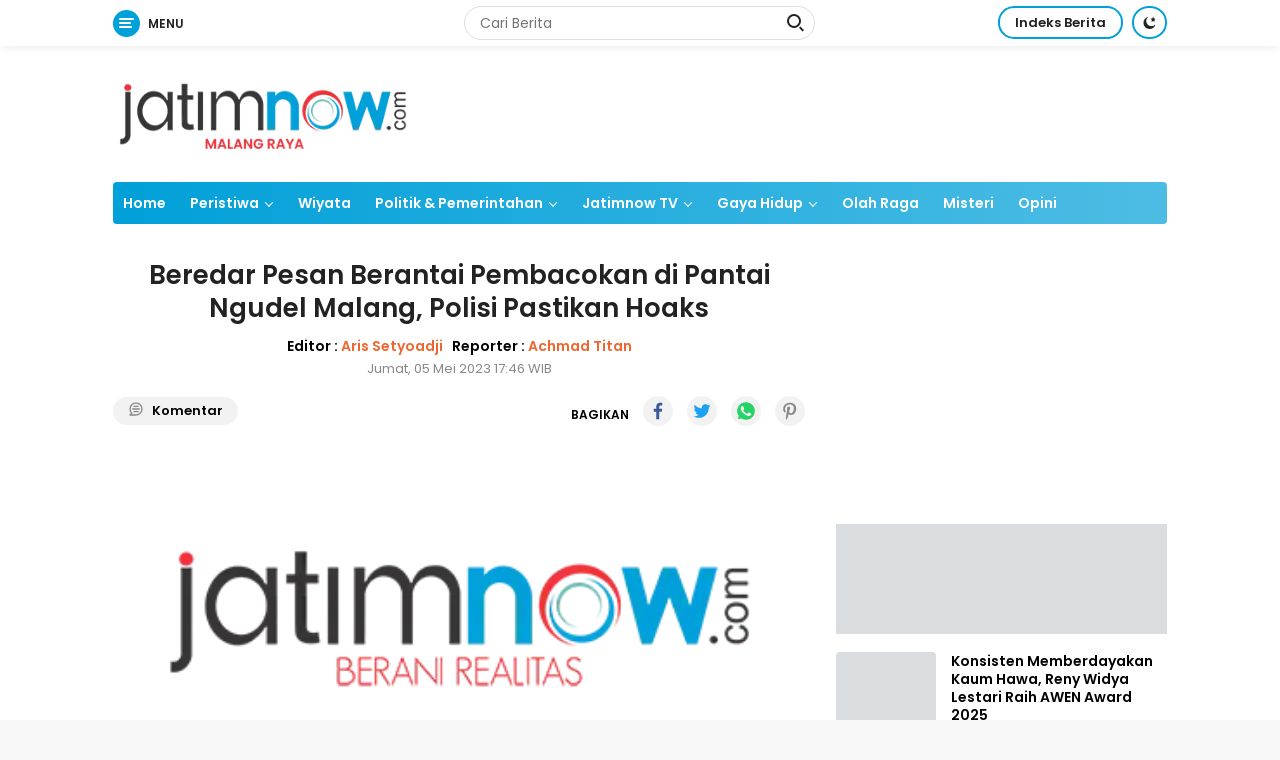

--- FILE ---
content_type: text/html; charset=UTF-8
request_url: https://jatimnow.com/baca-58497-beredar-pesan-berantai-pembacokan-di-pantai-ngudel-malang-polisi-pastikan-hoaks
body_size: 22197
content:
<!DOCTYPE html>
<html lang="id" itemscope itemtype="http://schema.org/WebPage">
    <head>
      
      	<!-- ==== Style Preload ==== -->
        <link rel="preload" href="https://jatimnow.com/po-content/themes/dekstop/fonts/poppins_regular.woff2" as="font" type="font/woff2" crossorigin>
        <link rel="preload" href="https://jatimnow.com/po-content/themes/dekstop/fonts/poppins_semibold.woff2" as="font" type="font/woff2" crossorigin>
      	<link rel="preload" href="https://jatimnow.com/po-content/themes/dekstop/css/main.css?v=080505" as="style">

        <!-- ==== Javascript Preload ==== -->
        		      
        <script type="df29d93f797583e93ffb81f5-text/javascript">class RocketLazyLoadScripts {
    constructor() {
        (this.triggerEvents = ["keydown", "mousedown", "mousemove", "touchmove", "touchstart", "touchend", "wheel"]),
            (this.userEventHandler = this._triggerListener.bind(this)),
            (this.touchStartHandler = this._onTouchStart.bind(this)),
            (this.touchMoveHandler = this._onTouchMove.bind(this)),
            (this.touchEndHandler = this._onTouchEnd.bind(this)),
            (this.clickHandler = this._onClick.bind(this)),
            (this.interceptedClicks = []),
            window.addEventListener("pageshow", (e) => {
                this.persisted = e.persisted;
            }),
            window.addEventListener("DOMContentLoaded", () => {
                this._preconnect3rdParties();
            }),
            (this.delayedScripts = { normal: [], async: [], defer: [] }),
            (this.trash = []),
            (this.allJQueries = []);
    }
    _addUserInteractionListener(e) {
        if (document.hidden) {
            e._triggerListener();
            return;
        }
        this.triggerEvents.forEach((t) => window.addEventListener(t, e.userEventHandler, { passive: !0 })),
            window.addEventListener("touchstart", e.touchStartHandler, { passive: !0 }),
            window.addEventListener("mousedown", e.touchStartHandler),
            document.addEventListener("visibilitychange", e.userEventHandler);
    }
    _removeUserInteractionListener() {
        this.triggerEvents.forEach((e) => window.removeEventListener(e, this.userEventHandler, { passive: !0 })), document.removeEventListener("visibilitychange", this.userEventHandler);
    }
    _onTouchStart(e) {
        "HTML" !== e.target.tagName &&
            (window.addEventListener("touchend", this.touchEndHandler),
            window.addEventListener("mouseup", this.touchEndHandler),
            window.addEventListener("touchmove", this.touchMoveHandler, { passive: !0 }),
            window.addEventListener("mousemove", this.touchMoveHandler),
            e.target.addEventListener("click", this.clickHandler),
            this._renameDOMAttribute(e.target, "onclick", "rocket-onclick"),
            this._pendingClickStarted());
    }
    _onTouchMove(e) {
        window.removeEventListener("touchend", this.touchEndHandler),
            window.removeEventListener("mouseup", this.touchEndHandler),
            window.removeEventListener("touchmove", this.touchMoveHandler, { passive: !0 }),
            window.removeEventListener("mousemove", this.touchMoveHandler),
            e.target.removeEventListener("click", this.clickHandler),
            this._renameDOMAttribute(e.target, "rocket-onclick", "onclick"),
            this._pendingClickFinished();
    }
    _onTouchEnd(e) {
        window.removeEventListener("touchend", this.touchEndHandler),
            window.removeEventListener("mouseup", this.touchEndHandler),
            window.removeEventListener("touchmove", this.touchMoveHandler, { passive: !0 }),
            window.removeEventListener("mousemove", this.touchMoveHandler);
    }
    _onClick(e) {
        e.target.removeEventListener("click", this.clickHandler),
            this._renameDOMAttribute(e.target, "rocket-onclick", "onclick"),
            this.interceptedClicks.push(e),
            e.preventDefault(),
            e.stopPropagation(),
            e.stopImmediatePropagation(),
            this._pendingClickFinished();
    }
    _replayClicks() {
        window.removeEventListener("touchstart", this.touchStartHandler, { passive: !0 }),
            window.removeEventListener("mousedown", this.touchStartHandler),
            this.interceptedClicks.forEach((e) => {
                e.target.dispatchEvent(new MouseEvent("click", { view: e.view, bubbles: !0, cancelable: !0 }));
            });
    }
    _waitForPendingClicks() {
        return new Promise((e) => {
            this._isClickPending ? (this._pendingClickFinished = e) : e();
        });
    }
    _pendingClickStarted() {
        this._isClickPending = !0;
    }
    _pendingClickFinished() {
        this._isClickPending = !1;
    }
    _renameDOMAttribute(e, t, i) {
        e.hasAttribute && e.hasAttribute(t) && (event.target.setAttribute(i, event.target.getAttribute(t)), event.target.removeAttribute(t));
    }
    _triggerListener() {
        this._removeUserInteractionListener(this), "loading" === document.readyState ? document.addEventListener("DOMContentLoaded", this._loadEverythingNow.bind(this)) : this._loadEverythingNow();
    }
    _preconnect3rdParties() {
        let e = [];
        document.querySelectorAll("script[type=rocketlazyloadscript]").forEach((t) => {
            if (t.hasAttribute("src")) {
                let i = new URL(t.src).origin;
                i !== location.origin && e.push({ src: i, crossOrigin: t.crossOrigin || "module" === t.getAttribute("data-rocket-type") });
            }
        }),
            (e = [...new Map(e.map((e) => [JSON.stringify(e), e])).values()]),
            this._batchInjectResourceHints(e, "preconnect");
    }
    async _loadEverythingNow() {
        (this.lastBreath = Date.now()),
            this._delayEventListeners(this),
            this._delayJQueryReady(this),
            this._handleDocumentWrite(),
            this._registerAllDelayedScripts(),
            this._preloadAllScripts(),
            await this._loadScriptsFromList(this.delayedScripts.normal),
            await this._loadScriptsFromList(this.delayedScripts.defer),
            await this._loadScriptsFromList(this.delayedScripts.async);
        try {
            await this._triggerDOMContentLoaded(), await this._triggerWindowLoad();
        } catch (e) {
            console.error(e);
        }
        window.dispatchEvent(new Event("rocket-allScriptsLoaded")),
            this._waitForPendingClicks().then(() => {
                this._replayClicks();
            }),
            this._emptyTrash();
    }
    _registerAllDelayedScripts() {
        document.querySelectorAll("script[type=rocketlazyloadscript]").forEach((e) => {
            e.hasAttribute("data-rocket-src")
                ? e.hasAttribute("async") && !1 !== e.async
                    ? this.delayedScripts.async.push(e)
                    : (e.hasAttribute("defer") && !1 !== e.defer) || "module" === e.getAttribute("data-rocket-type")
                    ? this.delayedScripts.defer.push(e)
                    : this.delayedScripts.normal.push(e)
                : this.delayedScripts.normal.push(e);
        });
    }
    async _transformScript(e) {
        return (
            await this._littleBreath(),
            new Promise((t) => {
                function i() {
                    e.setAttribute("data-rocket-status", "executed"), t();
                }
                function r() {
                    e.setAttribute("data-rocket-status", "failed"), t();
                }
                try {
                    let n = e.getAttribute("data-rocket-type"),
                        s = e.getAttribute("data-rocket-src");
                    if ((n ? ((e.type = n), e.removeAttribute("data-rocket-type")) : e.removeAttribute("type"), e.addEventListener("load", i), e.addEventListener("error", r), s))
                        (e.src = s), e.removeAttribute("data-rocket-src");
                    else if (navigator.userAgent.indexOf("Firefox/") > 0) {
                        var a = document.createElement("script");
                        [...e.attributes].forEach((e) => {
                            "type" !== e.nodeName && a.setAttribute("data-rocket-type" === e.nodeName ? "type" : e.nodeName, e.nodeValue);
                        }),
                            (a.text = e.text),
                            e.parentNode.replaceChild(a, e),
                            i();
                    } else e.src = "data:text/javascript;base64," + window.btoa(unescape(encodeURIComponent(e.text)));
                } catch (o) {
                    r();
                }
            })
        );
    }
    async _loadScriptsFromList(e) {
        let t = e.shift();
        return t && t.isConnected ? (await this._transformScript(t), this._loadScriptsFromList(e)) : Promise.resolve();
    }
    _preloadAllScripts() {
        this._batchInjectResourceHints([...this.delayedScripts.normal, ...this.delayedScripts.defer, ...this.delayedScripts.async], "preload");
    }
    _batchInjectResourceHints(e, t) {
        var i = document.createDocumentFragment();
        e.forEach((e) => {
            let r = (e.getAttribute && e.getAttribute("data-rocket-src")) || e.src;
            if (r) {
                let n = document.createElement("link");
                (n.href = r),
                    (n.rel = t),
                    "preconnect" !== t && (n.as = "script"),
                    e.getAttribute && "module" === e.getAttribute("data-rocket-type") && (n.crossOrigin = !0),
                    e.crossOrigin && (n.crossOrigin = e.crossOrigin),
                    e.integrity && (n.integrity = e.integrity),
                    i.appendChild(n),
                    this.trash.push(n);
            }
        }),
            document.head.appendChild(i);
    }
    _delayEventListeners(e) {
        let t = {};
        function i(e, i) {
            !(function e(i) {
                !t[i] &&
                    ((t[i] = { originalFunctions: { add: i.addEventListener, remove: i.removeEventListener }, eventsToRewrite: [] }),
                    (i.addEventListener = function () {
                        (arguments[0] = r(arguments[0])), t[i].originalFunctions.add.apply(i, arguments);
                    }),
                    (i.removeEventListener = function () {
                        (arguments[0] = r(arguments[0])), t[i].originalFunctions.remove.apply(i, arguments);
                    }));
                function r(e) {
                    return t[i].eventsToRewrite.indexOf(e) >= 0 ? "rocket-" + e : e;
                }
            })(e),
                t[e].eventsToRewrite.push(i);
        }
        function r(e, t) {
            let i = e[t];
            Object.defineProperty(e, t, {
                get: () => i || function () {},
                set(r) {
                    e["rocket" + t] = i = r;
                },
            });
        }
        i(document, "DOMContentLoaded"), i(window, "DOMContentLoaded"), i(window, "load"), i(window, "pageshow"), i(document, "readystatechange"), r(document, "onreadystatechange"), r(window, "onload"), r(window, "onpageshow");
    }
    _delayJQueryReady(e) {
        let t;
        function i(i) {
            if (i && i.fn && !e.allJQueries.includes(i)) {
                i.fn.ready = i.fn.init.prototype.ready = function (t) {
                    return e.domReadyFired ? t.bind(document)(i) : document.addEventListener("rocket-DOMContentLoaded", () => t.bind(document)(i)), i([]);
                };
                let r = i.fn.on;
                (i.fn.on = i.fn.init.prototype.on = function () {
                    if (this[0] === window) {
                        function e(e) {
                            return e
                                .split(" ")
                                .map((e) => ("load" === e || 0 === e.indexOf("load.") ? "rocket-jquery-load" : e))
                                .join(" ");
                        }
                        "string" == typeof arguments[0] || arguments[0] instanceof String
                            ? (arguments[0] = e(arguments[0]))
                            : "object" == typeof arguments[0] &&
                              Object.keys(arguments[0]).forEach((t) => {
                                  delete Object.assign(arguments[0], { [e(t)]: arguments[0][t] })[t];
                              });
                    }
                    return r.apply(this, arguments), this;
                }),
                    e.allJQueries.push(i);
            }
            t = i;
        }
        i(window.jQuery),
            Object.defineProperty(window, "jQuery", {
                get: () => t,
                set(e) {
                    i(e);
                },
            });
    }
    async _triggerDOMContentLoaded() {
        (this.domReadyFired = !0),
            await this._littleBreath(),
            document.dispatchEvent(new Event("rocket-DOMContentLoaded")),
            await this._littleBreath(),
            window.dispatchEvent(new Event("rocket-DOMContentLoaded")),
            await this._littleBreath(),
            document.dispatchEvent(new Event("rocket-readystatechange")),
            await this._littleBreath(),
            document.rocketonreadystatechange && document.rocketonreadystatechange();
    }
    async _triggerWindowLoad() {
        await this._littleBreath(),
            window.dispatchEvent(new Event("rocket-load")),
            await this._littleBreath(),
            window.rocketonload && window.rocketonload(),
            await this._littleBreath(),
            this.allJQueries.forEach((e) => e(window).trigger("rocket-jquery-load")),
            await this._littleBreath();
        let e = new Event("rocket-pageshow");
        (e.persisted = this.persisted), window.dispatchEvent(e), await this._littleBreath(), window.rocketonpageshow && window.rocketonpageshow({ persisted: this.persisted });
    }
    _handleDocumentWrite() {
        let e = new Map();
        document.write = document.writeln = function (t) {
            let i = document.currentScript;
            i || console.error("WPRocket unable to document.write this: " + t);
            let r = document.createRange(),
                n = i.parentElement,
                s = e.get(i);
            void 0 === s && ((s = i.nextSibling), e.set(i, s));
            let a = document.createDocumentFragment();
            r.setStart(a, 0), a.appendChild(r.createContextualFragment(t)), n.insertBefore(a, s);
        };
    }
    async _littleBreath() {
        Date.now() - this.lastBreath > 45 && (await this._requestAnimFrame(), (this.lastBreath = Date.now()));
    }
    async _requestAnimFrame() {
        return document.hidden ? new Promise((e) => setTimeout(e)) : new Promise((e) => requestAnimationFrame(e));
    }
    _emptyTrash() {
        this.trash.forEach((e) => e.remove());
    }
    static run() {
        let e = new RocketLazyLoadScripts();
        e._addUserInteractionListener(e);
    }
}
RocketLazyLoadScripts.run();</script>

<title>Beredar Pesan Berantai Pembacokan di Pantai Ngudel Malang, Polisi Pastikan Hoaks</title>
<meta charset="utf-8">
<meta http-equiv="X-UA-Compatible" content="IE=edge,chrome=1">
<meta name="viewport" content="width=device-width, initial-scale=1">
<meta name="apple-mobile-web-app-capable" content="yes">
<meta name="apple-mobile-web-app-status-bar-style" content="default">
<meta name="revisit-after" content="7 days">
<meta http-equiv="Copyright" content="jatimnow.com">
<meta http-equiv="imagetoolbar" content="no">
<meta http-equiv="content-language" content="Id">

<!-- ==== Google Topics Api ==== -->
<meta http-equiv="origin-trial"
    content="Aw/[base64]">
<meta http-equiv="origin-trial"
    content="https://pagead2.googlesyndication.com/pagead/js/adsbygoogle.js?client=ca-pub-7935286719932642">

<!-- ==== canonical url ==== -->
<link rel="canonical" href="https://jatimnow.com/baca-58497-beredar-pesan-berantai-pembacokan-di-pantai-ngudel-malang-polisi-pastikan-hoaks">
<link rel="alternate" type="application/rss+xml" title="jatimnow.com Feed" href="https://jatimnow.com/feed">
<link rel="amphtml" data-component-name="amp:html:link" href="https://jatimnow.com/amp/baca-58497-beredar-pesan-berantai-pembacokan-di-pantai-ngudel-malang-polisi-pastikan-hoaks">

<!-- ==== Site Verification === -->
<meta name="google-site-verification" content="E6bkovp9baoRBS_oWEq1vy6Tql2ALogvOhQ7a-FnmJg">
<meta name='dailymotion-domain-verification' content='dmglz9f8vu9of0yaj'>
<meta name="p:domain_verify" content="75e76192660973455a0197c05c33f0d8">
<meta name="msvalidate.01" content="384F61BFA9FF44FB026A3F06B69F7FFA">
<meta name="msvalidate.01" content="7951F28F9A182DABF39FBDFA1FF8BB94">
<meta name="yandex-verification" content="c213692695100d68">
<meta name="ahrefs-site-verification" content="f42b802f31702a41a85dd4d86d8062051fd7b7c665f068021b71bb11d91a8aa4">

<!-- ==== DNS Prefetch ==== -->
<link rel='dns-prefetch' href="//fonts.googleapis.com">
<link rel='dns-prefetch' href="//fonts.gstatic.com">
<link rel='dns-prefetch' href="//cdnjs.cloudflare.com">
<link rel='dns-prefetch' href="//cdn.ampproject.org">
<link rel="dns-prefetch" href="//www.googletagmanager.com">
<link rel="dns-prefetch" href="//pagead2.googlesyndication.com">
<link rel="dns-prefetch" href="//compass.adop.cc">
<link rel="dns-prefetch" href="//jsc.mgid.com">
<link rel="dns-prefetch" href="//www.facebook.com">
<link rel="dns-prefetch" href="//connect.facebook.net">

<!-- ==== ICON ==== -->
<link rel="apple-touch-icon" sizes="57x57" href="https://jatimnow.com/po-content/logo/apple-icon-57x57.png">
<link rel="apple-touch-icon" sizes="60x60" href="https://jatimnow.com/po-content/logo/apple-icon-60x60.png">
<link rel="apple-touch-icon" sizes="72x72" href="https://jatimnow.com/po-content/logo/apple-icon-72x72.png">
<link rel="apple-touch-icon" sizes="76x76" href="https://jatimnow.com/po-content/logo/apple-icon-76x76.png">
<link rel="apple-touch-icon" sizes="114x114" href="https://jatimnow.com/po-content/logo/apple-icon-114x114.png">
<link rel="apple-touch-icon" sizes="120x120" href="https://jatimnow.com/po-content/logo/apple-icon-120x120.png">
<link rel="apple-touch-icon" sizes="144x144" href="https://jatimnow.com/po-content/logo/apple-icon-144x144.png">
<link rel="apple-touch-icon" sizes="152x152" href="https://jatimnow.com/po-content/logo/apple-icon-152x152.png">
<link rel="apple-touch-icon" sizes="180x180" href="https://jatimnow.com/po-content/logo/apple-icon-180x180.png">
<link rel="icon" type="image/png" sizes="192x192" href="https://jatimnow.com/po-content/logo/android-icon-192x192.png">
<link rel="icon" type="image/png" sizes="32x32" href="https://jatimnow.com/po-content/logo/favicon-32x32.png">
<link rel="icon" type="image/png" sizes="96x96" href="https://jatimnow.com/po-content/logo/favicon-96x96.png">
<link rel="icon" type="image/png" sizes="16x16" href="https://jatimnow.com/po-content/logo/favicon-16x16.png">
<link rel="shortcut icon" type="image/x-icon" href="https://jatimnow.com/po-content/logo/favicon.ico">
<link rel="manifest" href="https://jatimnow.com/manifest.json">
<meta name="msapplication-TileColor" content="#ffffff">
<meta name="msapplication-TileImage" content="https://jatimnow.com/po-content/logo/192_logo.png">
<meta name="theme-color" content="#ffffff">

<!-- ==== Document Meta ==== -->
<meta name="author" content="jatimnow.com">
<meta name="description" content="jatimnow.com - Beredar pesan berantai adanya pria yang berprofesi sebagai pengemudi ojek online terkapar bersimbah darah akibat dibacok oleh kawanan">
<meta name="keywords" content="pembunuhan, pantai, Malang, hoaks, jatimnow, jatimnow.com, beritajatim, berita jawa timur hari ini">
<meta name="news_keywords" content="pembunuhan, pantai, Malang, hoaks, jatimnow, jatimnow.com, beritajatim, berita jawa timur hari ini">
<meta name="language" content="id">
<meta name="geo.country" content="id">
<meta name="geo.placename" content='Indonesia'>
<meta name="webcrawlers" content="all">
<meta name="rating" content="general">
<meta name="spiders" content="all">
<meta name="googlebot-news" content="index,follow">
<meta name="googlebot" content="index,follow">
<meta name="robots" content="index,follow,max-image-preview:large">

<!-- ==== Business Meta ==== -->
<meta property="place:location:latitude" content="-7.2576855">
<meta property="place:location:longitude" content="112.7456109">
<meta property="business:contact_data:street_address" content="Jl. Jimerto 17A RT. 004 RW. 008 Ketabang, Genteng Kota Surabaya, Jawa Timur, 60272.">
<meta property="business:contact_data:locality" content="Surabaya">
<meta property="business:contact_data:postal_code" content="60272">
<meta property="business:contact_data:country_name" content="Indonesia">
<meta property="business:contact_data:email" content="jatimnow@gmail.com">
<meta property="business:contact_data:phone_number" content="(031) 99248116">
<meta property="business:contact_data:website" content="https://jatimnow.com">

<!-- ==== Open Graph Meta ==== -->
<meta property="og:type" content="article">
<meta property="og:locale" content="id_ID">
<meta property="og:title" content="Beredar Pesan Berantai Pembacokan di Pantai Ngudel Malang, Polisi Pastikan Hoaks">
<meta property="og:description" content="jatimnow.com - Beredar pesan berantai adanya pria yang berprofesi sebagai pengemudi ojek online terkapar bersimbah darah akibat dibacok oleh kawanan">
<meta property="og:url" content="https://jatimnow.com/baca-58497-beredar-pesan-berantai-pembacokan-di-pantai-ngudel-malang-polisi-pastikan-hoaks">
<meta property="og:site_name" content="jatimnow.com - Berita dan Informasi Jawa Timur Terkini">

<meta property="og:image" content="https://jatimnow.com/ogimage/202305/img-20230505-wa0024.jpg">
<meta property="og:image:secure_url" content="https://jatimnow.com/ogimage/202305/img-20230505-wa0024.jpg">
<meta property="og:image:alt" content="Pesan berantai di grup WhatsApp adanya pembacokan.(Polres Malang to Jatimnow.com)">
<meta name="twitter:image" content="https://jatimnow.com/ogimage/202305/img-20230505-wa0024.jpg">
<meta property="og:image:width" content="1280">
<meta property="og:image:height" content="853">

<!-- ==== Facebook Meta ==== -->
<meta property="fb:pages" content="268927726970551">
<meta property="fb:admins" content="1709191929160115">
<meta property="fb:app_id" content="300375584061290">
<meta property="profile:first_name" content="jatimnow">
<meta property="profile:last_name" content="jatimnow">
<meta property="profile:username" content="jatimnow">

<!-- ==== Twitter Meta ==== -->
<meta name="twitter:card" content="summary_large_image">
<meta name="twitter:site" content="@jatimnowdotcom">
<meta name="twitter:creator" content="@jatimnowdotcom">
<meta name="twitter:title" content="Beredar Pesan Berantai Pembacokan di Pantai Ngudel Malang, Polisi Pastikan Hoaks">
<meta name="twitter:description" content="jatimnow.com - Beredar pesan berantai adanya pria yang berprofesi sebagai pengemudi ojek online terkapar bersimbah darah akibat dibacok oleh kawanan">

<!-- ==== Meta Itemprop ==== -->
<meta itemprop="name" content="Beredar Pesan Berantai Pembacokan di Pantai Ngudel Malang, Polisi Pastikan Hoaks">
<meta itemprop="description" content="jatimnow.com - Beredar pesan berantai adanya pria yang berprofesi sebagai pengemudi ojek online terkapar bersimbah darah akibat dibacok oleh kawanan">
<meta itemprop="image" content="https://jatimnow.com/po-content/uploads/202305/img-20230505-wa0024.jpg">

<!-- ==== START CONTENT CATEGORY ==== -->
<meta name="content_category" content="news">
<meta name="content_author" content="Aris Setyoadji">
<meta name="content_type" content="Standard">
<meta name="content_source" content="jatimnow.com">

<!-- === START META DABLE === -->
<meta property="dable:item_id" content="58497">
<meta property="dable:title" content="Beredar Pesan Berantai Pembacokan di Pantai Ngudel Malang, Polisi Pastikan Hoaks">
<meta property="dable:image" content="https://jatimnow.com/po-content/uploads/202305/img-20230505-wa0024.jpg">
<meta property="dable:author" content="jatimnow.com">
<meta property="article:section" content="jatimnow.com">
<meta property="article:section2" content="Peristiwa">

<meta property="article:tag" content="pembunuhan">
<meta property="article:tag" content="pantai">
<meta property="article:tag" content="Malang">
<meta property="article:tag" content="hoaks">

<meta property="article:published_time" content="2023-05-05 17:46:00">
<meta property="article:modified_time" content="2023-05-05 17:46:00">
<meta property="article:publisher" content="https://www.facebook.com/jatimnow">

<!-- ==== SCHEMA ORG NewsArticle ====-->
<script type="application/ld+json">
    {
            "@context":"http://schema.org", "@type":"NewsArticle",
            "mainEntityOfPage": { "@type":"WebPage", "@id":"https://jatimnow.com/baca-58497-beredar-pesan-berantai-pembacokan-di-pantai-ngudel-malang-polisi-pastikan-hoaks" },
            "headline":"Beredar Pesan Berantai Pembacokan di Pantai Ngudel Malang, Polisi Pastikan Hoaks", "description":"jatimnow.com - Beredar pesan berantai adanya pria yang berprofesi sebagai pengemudi ojek online terkapar bersimbah darah akibat dibacok oleh kawanan",
            "image": { "@type": "ImageObject", "url":"https://jatimnow.com/po-content/uploads/202305/img-20230505-wa0024.jpg", "width": 700, "height": 393 },
            "datePublished":"2023-05-05T17:46:00+07:00", "dateModified":"2023-05-05T17:46:00+07:00",
            "author": {
                "@type":"Person", "name":"Aris Setyoadji",
                "url": "https://jatimnow.com/member/profile/Aris"
            },
            "publisher": {
                "@type":"Organization", "name":"jatimnow.com",
                "url":"https://jatimnow.com", "logo":{ "@type":"ImageObject", "url":"https://jatimnow.com/po-content/logo/logo.png" },
                "sameAs": [ "https://m.jatimnow.com", "https://www.jatimnow.com", "https://www.m.jatimnow.com", "https://www.facebook.com/jatimnow", "https://www.instagram.com/jatimnow", "https://twitter.com/jatimnowdotcom", "https://www.youtube.com/jatimnowcom" ]
            }
        }
</script>

<script type="application/ld+json">
    {
            "@context":"http://schema.org", "@type":"WebPage",
            "headline":"Beredar Pesan Berantai Pembacokan di Pantai Ngudel Malang, Polisi Pastikan Hoaks", "url":"https://jatimnow.com/baca-58497-beredar-pesan-berantai-pembacokan-di-pantai-ngudel-malang-polisi-pastikan-hoaks", "datePublished":"2023-05-05T17:46:00+07:00", "dateModified":"2023-05-05T17:46:00+07:00",
            "image":"https://jatimnow.com/po-content/uploads/202305/img-20230505-wa0024.jpg", "thumbnailUrl":"https://jatimnow.com/po-content/thumbs/202305/img-20230505-wa0024.jpg",
            "description": "jatimnow.com - Beredar pesan berantai adanya pria yang berprofesi sebagai pengemudi ojek online terkapar bersimbah darah akibat dibacok oleh kawanan", "keywords":"pembunuhan, pantai, Malang, hoaks"
                        ,"relatedLink": [
                                "https://jatimnow.com/baca-81383-inilah-motif-kasus-penusukan-di-malang-yang-tewaskan-joki-balapan"
                 ,                                 "https://jatimnow.com/baca-80605-polresta-sidoarjo-ungkap-kasus-temuan-jenazah-satu-tersangka-diamankan"
                 ,                                 "https://jatimnow.com/baca-80275-anak-bunuh-ibu-kandung-di-jember-pukul-kepala-dengan-alat-tambal-ban"
                 ,                                 "https://jatimnow.com/baca-77981-wanita-muda-tulungagung-kubur-bayinya-usai-melahirkan-di-samping-rumah"
                 ,                                 "https://jatimnow.com/baca-77838-polres-gresik-ringkus-pelaku-pembunuh-mayat-dalam-kardus-ini-motifnya"
                                            ]
                    }
</script>

<script type="application/ld+json">
    {
            "@context":"http://schema.org",
            "@type":"ItemList",
            "itemListElement": [
                                    { "@type":"ListItem", "position":1, "url":"https://jatimnow.com/baca-81383-inilah-motif-kasus-penusukan-di-malang-yang-tewaskan-joki-balapan" }
                     ,                                     { "@type":"ListItem", "position":2, "url":"https://jatimnow.com/baca-80605-polresta-sidoarjo-ungkap-kasus-temuan-jenazah-satu-tersangka-diamankan" }
                     ,                                     { "@type":"ListItem", "position":3, "url":"https://jatimnow.com/baca-80275-anak-bunuh-ibu-kandung-di-jember-pukul-kepala-dengan-alat-tambal-ban" }
                     ,                                     { "@type":"ListItem", "position":4, "url":"https://jatimnow.com/baca-77981-wanita-muda-tulungagung-kubur-bayinya-usai-melahirkan-di-samping-rumah" }
                     ,                                     { "@type":"ListItem", "position":5, "url":"https://jatimnow.com/baca-77838-polres-gresik-ringkus-pelaku-pembunuh-mayat-dalam-kardus-ini-motifnya" }
                                                ]
        }
</script>

<script type="application/ld+json">
    {
            "@context": "https://schema.org",
            "@type": "BreadcrumbList",
            "itemListElement": [
                { "@type": "ListItem", "position": 1, "item": { "@id": "https://jatimnow.com/", "name": "Home" } },
                { "@type": "ListItem", "position": 2, "item": { "@id": "https://jatimnow.com/category", "name": "Category" } }
                                ,{ "@type": "ListItem", "position": 3, "item": { "@id": "https://jatimnow.com/category/peristiwa", "name": "Peristiwa" } }
                            ]
        }
</script>

<script type="application/ld+json">
    {
        "@context":"https://schema.org", "@type":"Organization",
        "name":"jatimnow.com - Berita dan Informasi Jawa Timur Terkini", "description":"Berita dan informasi terkini seputar peristiwa, pendidikan, politik, pemerintahan, kesehatan, hukum, olahraga serta ekonomi dan wisata di Jawa Timur yang dikemas dengan apik tanpa mengabaikan nilai-nilai jurnalisme.",
        "url":"https://jatimnow.com", "logo": "https://jatimnow.com/po-content/logo/logo.png",
        "sameAs": [ "https://m.jatimnow.com", "https://www.jatimnow.com", "https://www.m.jatimnow.com", "https://www.facebook.com/jatimnow", "https://www.instagram.com/jatimnow", "https://twitter.com/jatimnowdotcom", "https://www.youtube.com/jatimnowcom" ]
    }
</script>
                        
        <!-- ==== Google Tag Manager ==== -->
<script  type="rocketlazyloadscript">
(function(w,d,s,l,i){w[l]=w[l]||[];w[l].push({'gtm.start':
new Date().getTime(),event:'gtm.js'});var f=d.getElementsByTagName(s)[0],
j=d.createElement(s),dl=l!='dataLayer'?'&l='+l:'';j.async=true;j.src=
'https://www.googletagmanager.com/gtm.js?id='+i+dl;f.parentNode.insertBefore(j,f);
})(window,document,'script','dataLayer','GTM-TD7CZD5');</script>

<!-- ==== Google Analytics G4 ==== -->
<script  type="rocketlazyloadscript" async data-rocket-src="https://www.googletagmanager.com/gtag/js?id=G-Y5644PHP54"></script>
<script  type="rocketlazyloadscript">
    window.dataLayer = window.dataLayer || [];
    function gtag(){dataLayer.push(arguments);}
    gtag('js', new Date());
    gtag('config', 'G-Y5644PHP54');
</script>

<!-- ==== ADSENSE AUTO ADS ==== -->
<script  type="rocketlazyloadscript" async data-rocket-src="https://pagead2.googlesyndication.com/pagead/js/adsbygoogle.js?client=ca-pub-7935286719932642" crossorigin="anonymous"></script>

<!-- ==== ADSENSE BLOCCK RECOVERY ==== -->
<script  type="rocketlazyloadscript" async data-rocket-src="https://fundingchoicesmessages.google.com/i/pub-7935286719932642?ers=1" nonce="83jiXou8_9tuJVWyUmhRSw"></script>
<script nonce="83jiXou8_9tuJVWyUmhRSw" type="df29d93f797583e93ffb81f5-text/javascript">(function() {function signalGooglefcPresent() {if (!window.frames['googlefcPresent']) {if (document.body) {const iframe = document.createElement('iframe'); iframe.style = 'width: 0; height: 0; border: none; z-index: -1000; left: -1000px; top: -1000px;'; iframe.style.display = 'none'; iframe.name = 'googlefcPresent'; document.body.appendChild(iframe);} else {setTimeout(signalGooglefcPresent, 0);}}}signalGooglefcPresent();})();</script>

<!-- ==== OneSignal ==== -->
<script  type="rocketlazyloadscript" async data-rocket-src="https://cdn.onesignal.com/sdks/OneSignalSDK.js"></script>
<script  type="rocketlazyloadscript">
    window.OneSignal = window.OneSignal || [];
    OneSignal.push(function() {
        OneSignal.init({
            appId: "d7906a19-98be-4044-a61c-611584fa0ca8",
        });
    });
</script>

<!-- ==== Facebook Pixel Code ==== -->
<script  type="rocketlazyloadscript">
    !function(f,b,e,v,n,t,s)
    {if(f.fbq)return;n=f.fbq=function(){n.callMethod?
    n.callMethod.apply(n,arguments):n.queue.push(arguments)};
    if(!f._fbq)f._fbq=n;n.push=n;n.loaded=!0;n.version='2.0';
    n.queue=[];t=b.createElement(e);t.async=!0;
    t.src=v;s=b.getElementsByTagName(e)[0];
    s.parentNode.insertBefore(t,s)}(window, document,'script',
    'https://connect.facebook.net/en_US/fbevents.js');
    fbq('init', '422500536211783');
    fbq('track', 'PageView');
</script>
<noscript>
    <img height="1" width="1" loading="lazy" style="display:none" src="https://www.facebook.com/tr?id=422500536211783&ev=PageView&noscript=1" alt="Pixel Code jatimnow.com">
</noscript>      
        <script type="df29d93f797583e93ffb81f5-text/javascript">var iklanPopup=0;</script>
        <script type="df29d93f797583e93ffb81f5-text/javascript">var is_content="1";</script>
        
        <!-- ==== Stylesheet ==== -->
        <link rel="stylesheet" type="text/css" href="https://jatimnow.com/po-content/themes/dekstop/css/main.css?v=080505">
	<script  type="rocketlazyloadscript" async data-rocket-src="https://jsc.mgid.com/site/506869.js"></script>


    </head>
  
    <body>

        <!-- ==== Google Tag Manager (noscript) ==== -->
        <noscript><iframe src="https://www.googletagmanager.com/ns.html?id=GTM-TD7CZD5"
        height="0" width="0" style="display:none;visibility:hidden"></iframe></noscript>
        
        <div id="topnavwrap" class="gmr-topnavwrap clearfix no-print">
    <div class="container">
        <div class="list-table">
            <div class="table-row">
                <div class="table-cell gmr-table-date">
                    <a id="gmr-responsive-menu" title="Menus" href="#menus" rel="nofollow">
                        <div class="ktz-i-wrap"><span class="ktz-i"></span><span class="ktz-i"></span><span class="ktz-i"></span></div>
                        <div id="textmenu-id" class="gmr-textmenu heading-text">Menu</div>
                    </a>
                    <div class="gmr-logo-mobile">
                        <a class="custom-logo-link" href="https://jatimnow.com/" title="jatimnow.com" rel="home">
                            <img class="custom-logo" src="https://jatimnow.com/po-content/logo/logoweb.webp" width="175" height="45" alt="jatimnow.com" loading="lazy" />
                        </a>
                    </div>
                </div>
                <div class="table-cell gmr-table-search">
                    <form method="post" class="gmr-searchform searchform" action="https://jatimnow.com/search">
                        <input type="text" name="name" placeholder="Cari Berita" />
                        <button type="submit" title="cari" class="gmr-search-submit gmr-search-icon">
                            <div class="ktz-is-wrap"><span class="ktz-is"></span><span class="ktz-is"></span></div>
                        </button>
                    </form>
                </div>
                <div class="table-cell gmr-menuright">
                    <div class="pull-right">
                        <a href="https://jatimnow.com/category/all" class="topnav-button nomobile heading-text" title="Indeks">Indeks Berita</a>
                        <a class="darkmode-button topnav-button" title="Dark Mode" href="#" rel="nofollow">
                            <svg xmlns="https://www.w3.org/2000/svg" xmlns:xlink="https://www.w3.org/1999/xlink" aria-hidden="true" focusable="false" width="0.95em" height="1em" style="vertical-align:-0.125em;-ms-transform:rotate(360deg);-webkit-transform:rotate(360deg);transform:rotate(360deg)" preserveAspectRatio="xMidYMid meet" viewBox="0 0 16 17">
                                <g fill="#888888" fill-rule="evenodd">
                                    <path d="M10.705 13.274A6.888 6.888 0 0 1 6.334 1.065C2.748 1.892.072 5.099.072 8.936a8.084 8.084 0 0 0 8.084 8.085c3.838 0 7.043-2.676 7.871-6.263a6.868 6.868 0 0 1-5.322 2.516z" />
                                    <path d="M12.719 1.021l1.025 2.203l2.293.352l-1.658 1.715l.391 2.42l-2.051-1.143l-2.051 1.143l.391-2.42l-1.661-1.715l2.294-.352l1.027-2.203z" />
                                </g>
                            </svg>
                        </a>
                        <div class="gmr-search-btn">
                            <a id="search-menu-button" class="topnav-button gmr-search-icon" href="#" rel="nofollow" title="Cari Berita">
                                <div class="ktz-is-wrap"><span class="ktz-is"></span><span class="ktz-is"></span></div>
                            </a>
                            <div id="search-dropdown-container" class="search-dropdown search">
                                <form method="post" class="gmr-searchform searchform" action="https://jatimnow.com/search">
                                    <input type="text" name="name" placeholder="Cari Berita" />
                                    <button type="submit" title="cari" class="gmr-search-submit gmr-search-icon">
                                        <div class="ktz-is-wrap"><span class="ktz-is"></span><span class="ktz-is"></span></div>
                                    </button>
                                </form>
                            </div>
                        </div>
                    </div>
                </div>
            </div>
        </div>
    </div>
</div>

<nav id="side-nav" class="gmr-sidemenu no-print">
    <ul id="primary-menu" class="menu">
        <li class="menu-item menu-item-has-children">
            <a href="#" rel="nofollow">Kanal Berita</a>
            <ul class="sub-menu">
                                <li class="menu-item menu-item-type-taxonomy menu-item-object-category">
                    <a href="https://jatimnow.com/category/peristiwa" rel="bookmark">
                        <span>Peristiwa</span>
                    </a>
                </li>
                                <li class="menu-item menu-item-type-taxonomy menu-item-object-category">
                    <a href="https://jatimnow.com/category/patroli" rel="bookmark">
                        <span>Patroli</span>
                    </a>
                </li>
                                <li class="menu-item menu-item-type-taxonomy menu-item-object-category">
                    <a href="https://jatimnow.com/category/lapor" rel="bookmark">
                        <span>Lapor</span>
                    </a>
                </li>
                                <li class="menu-item menu-item-type-taxonomy menu-item-object-category">
                    <a href="https://jatimnow.com/category/viral" rel="bookmark">
                        <span>Viral</span>
                    </a>
                </li>
                                <li class="menu-item menu-item-type-taxonomy menu-item-object-category">
                    <a href="https://jatimnow.com/category/time-out" rel="bookmark">
                        <span>Time Out</span>
                    </a>
                </li>
                                <li class="menu-item menu-item-type-taxonomy menu-item-object-category">
                    <a href="https://jatimnow.com/category/lelembut" rel="bookmark">
                        <span>Misteri</span>
                    </a>
                </li>
                                <li class="menu-item menu-item-type-taxonomy menu-item-object-category">
                    <a href="https://jatimnow.com/category/jatimnow-tv" rel="bookmark">
                        <span>JatimNow TV</span>
                    </a>
                </li>
                                <li class="menu-item menu-item-type-taxonomy menu-item-object-category">
                    <a href="https://jatimnow.com/category/piknik" rel="bookmark">
                        <span>Piknik</span>
                    </a>
                </li>
                                <li class="menu-item menu-item-type-taxonomy menu-item-object-category">
                    <a href="https://jatimnow.com/category/pemerintahan" rel="bookmark">
                        <span>Pemerintahan</span>
                    </a>
                </li>
                                <li class="menu-item menu-item-type-taxonomy menu-item-object-category">
                    <a href="https://jatimnow.com/category/jatim-memilih" rel="bookmark">
                        <span>Jatim Memilih</span>
                    </a>
                </li>
                                <li class="menu-item menu-item-type-taxonomy menu-item-object-category">
                    <a href="https://jatimnow.com/category/nasional" rel="bookmark">
                        <span>Nasional</span>
                    </a>
                </li>
                                <li class="menu-item menu-item-type-taxonomy menu-item-object-category">
                    <a href="https://jatimnow.com/category/pojok-jimerto" rel="bookmark">
                        <span>Pojok Jimerto</span>
                    </a>
                </li>
                                <li class="menu-item menu-item-type-taxonomy menu-item-object-category">
                    <a href="https://jatimnow.com/category/politik" rel="bookmark">
                        <span>Politik</span>
                    </a>
                </li>
                                <li class="menu-item menu-item-type-taxonomy menu-item-object-category">
                    <a href="https://jatimnow.com/category/ekonomi" rel="bookmark">
                        <span>Ekonomi</span>
                    </a>
                </li>
                                <li class="menu-item menu-item-type-taxonomy menu-item-object-category">
                    <a href="https://jatimnow.com/category/kampus" rel="bookmark">
                        <span>Wiyata</span>
                    </a>
                </li>
                                <li class="menu-item menu-item-type-taxonomy menu-item-object-category">
                    <a href="https://jatimnow.com/category/gaya-hidup" rel="bookmark">
                        <span>Gaya Hidup</span>
                    </a>
                </li>
                                <li class="menu-item menu-item-type-taxonomy menu-item-object-category">
                    <a href="https://jatimnow.com/category/sports" rel="bookmark">
                        <span>Olah Raga</span>
                    </a>
                </li>
                                <li class="menu-item menu-item-type-taxonomy menu-item-object-category">
                    <a href="https://jatimnow.com/category/kuliner" rel="bookmark">
                        <span>Kuliner</span>
                    </a>
                </li>
                                <li class="menu-item menu-item-type-taxonomy menu-item-object-category">
                    <a href="https://jatimnow.com/category/opini" rel="bookmark">
                        <span>Opini</span>
                    </a>
                </li>
                            </ul>
        </li>
        <li class="menu-item menu-item-has-children">
            <a href="#" rel="nofollow">Jatimnow TV</a>
            <ul class="sub-menu">
                                <li class="menu-item menu-item-type-taxonomy menu-item-object-category">
                    <a href="https://jatimnow.com/category/dolan" rel="bookmark">
                        <span>Dolan</span>
                    </a>
                </li>
                                <li class="menu-item menu-item-type-taxonomy menu-item-object-category">
                    <a href="https://jatimnow.com/category/news" rel="bookmark">
                        <span>News</span>
                    </a>
                </li>
                                <li class="menu-item menu-item-type-taxonomy menu-item-object-category">
                    <a href="https://jatimnow.com/category/inspirasi" rel="bookmark">
                        <span>Inspirasi</span>
                    </a>
                </li>
                                <li class="menu-item menu-item-type-taxonomy menu-item-object-category">
                    <a href="https://jatimnow.com/category/live" rel="bookmark">
                        <span>Live</span>
                    </a>
                </li>
                                <li class="menu-item menu-item-type-taxonomy menu-item-object-category">
                    <a href="https://jatimnow.com/category/photo-talk" rel="bookmark">
                        <span>Photo Talk</span>
                    </a>
                </li>
                            </ul>
        </li>
        <li class="menu-item menu-item-has-children">
            <a href="#" rel="nofollow">Daerah</a>
            <ul class="sub-menu">
                                <li class="menu-item menu-item-type-taxonomy menu-item-object-category">
                    <a href="https://jatimnow.com/surabaya" rel="bookmark">
                        <span>Surabaya</span>
                    </a>
                </li>
                                <li class="menu-item menu-item-type-taxonomy menu-item-object-category">
                    <a href="https://jatimnow.com/kotabatu" rel="bookmark">
                        <span>Kota Batu</span>
                    </a>
                </li>
                                <li class="menu-item menu-item-type-taxonomy menu-item-object-category">
                    <a href="https://jatimnow.com/sidoarjo" rel="bookmark">
                        <span>Sidoarjo</span>
                    </a>
                </li>
                                <li class="menu-item menu-item-type-taxonomy menu-item-object-category">
                    <a href="https://jatimnow.com/gresik" rel="bookmark">
                        <span>Gresik</span>
                    </a>
                </li>
                                <li class="menu-item menu-item-type-taxonomy menu-item-object-category">
                    <a href="https://jatimnow.com/lamongan" rel="bookmark">
                        <span>Lamongan</span>
                    </a>
                </li>
                                <li class="menu-item menu-item-type-taxonomy menu-item-object-category">
                    <a href="https://jatimnow.com/ngawi" rel="bookmark">
                        <span>Ngawi</span>
                    </a>
                </li>
                                <li class="menu-item menu-item-type-taxonomy menu-item-object-category">
                    <a href="https://jatimnow.com/magetan" rel="bookmark">
                        <span>Magetan</span>
                    </a>
                </li>
                                <li class="menu-item menu-item-type-taxonomy menu-item-object-category">
                    <a href="https://jatimnow.com/banyuwangi" rel="bookmark">
                        <span>Banyuwangi</span>
                    </a>
                </li>
                                <li class="menu-item menu-item-type-taxonomy menu-item-object-category">
                    <a href="https://jatimnow.com/jombang" rel="bookmark">
                        <span>Jombang</span>
                    </a>
                </li>
                                <li class="menu-item menu-item-type-taxonomy menu-item-object-category">
                    <a href="https://jatimnow.com/ponorogo" rel="bookmark">
                        <span>Ponorogo</span>
                    </a>
                </li>
                                <li class="menu-item menu-item-type-taxonomy menu-item-object-category">
                    <a href="https://jatimnow.com/madiun" rel="bookmark">
                        <span>Madiun</span>
                    </a>
                </li>
                                <li class="menu-item menu-item-type-taxonomy menu-item-object-category">
                    <a href="https://jatimnow.com/mojokerto" rel="bookmark">
                        <span>Mojokerto</span>
                    </a>
                </li>
                                <li class="menu-item menu-item-type-taxonomy menu-item-object-category">
                    <a href="https://jatimnow.com/pasuruan" rel="bookmark">
                        <span>Pasuruan</span>
                    </a>
                </li>
                                <li class="menu-item menu-item-type-taxonomy menu-item-object-category">
                    <a href="https://jatimnow.com/malang" rel="bookmark">
                        <span>Malang</span>
                    </a>
                </li>
                                <li class="menu-item menu-item-type-taxonomy menu-item-object-category">
                    <a href="https://jatimnow.com/probolinggo" rel="bookmark">
                        <span>Probolinggo</span>
                    </a>
                </li>
                                <li class="menu-item menu-item-type-taxonomy menu-item-object-category">
                    <a href="https://jatimnow.com/kediri" rel="bookmark">
                        <span>Kediri</span>
                    </a>
                </li>
                                <li class="menu-item menu-item-type-taxonomy menu-item-object-category">
                    <a href="https://jatimnow.com/bangkalan" rel="bookmark">
                        <span>Bangkalan</span>
                    </a>
                </li>
                                <li class="menu-item menu-item-type-taxonomy menu-item-object-category">
                    <a href="https://jatimnow.com/sampang" rel="bookmark">
                        <span>Sampang</span>
                    </a>
                </li>
                                <li class="menu-item menu-item-type-taxonomy menu-item-object-category">
                    <a href="https://jatimnow.com/pamekasan" rel="bookmark">
                        <span>Pamekasan</span>
                    </a>
                </li>
                                <li class="menu-item menu-item-type-taxonomy menu-item-object-category">
                    <a href="https://jatimnow.com/sumenep" rel="bookmark">
                        <span>Sumenep</span>
                    </a>
                </li>
                                <li class="menu-item menu-item-type-taxonomy menu-item-object-category">
                    <a href="https://jatimnow.com/blitar" rel="bookmark">
                        <span>Blitar</span>
                    </a>
                </li>
                                <li class="menu-item menu-item-type-taxonomy menu-item-object-category">
                    <a href="https://jatimnow.com/lumajang" rel="bookmark">
                        <span>Lumajang</span>
                    </a>
                </li>
                                <li class="menu-item menu-item-type-taxonomy menu-item-object-category">
                    <a href="https://jatimnow.com/tuban" rel="bookmark">
                        <span>Tuban</span>
                    </a>
                </li>
                                <li class="menu-item menu-item-type-taxonomy menu-item-object-category">
                    <a href="https://jatimnow.com/bojonegoro" rel="bookmark">
                        <span>Bojonegoro</span>
                    </a>
                </li>
                                <li class="menu-item menu-item-type-taxonomy menu-item-object-category">
                    <a href="https://jatimnow.com/trenggalek" rel="bookmark">
                        <span>Trenggalek</span>
                    </a>
                </li>
                                <li class="menu-item menu-item-type-taxonomy menu-item-object-category">
                    <a href="https://jatimnow.com/bondowoso" rel="bookmark">
                        <span>Bondowoso</span>
                    </a>
                </li>
                                <li class="menu-item menu-item-type-taxonomy menu-item-object-category">
                    <a href="https://jatimnow.com/situbondo" rel="bookmark">
                        <span>Situbondo</span>
                    </a>
                </li>
                                <li class="menu-item menu-item-type-taxonomy menu-item-object-category">
                    <a href="https://jatimnow.com/jember" rel="bookmark">
                        <span>Jember</span>
                    </a>
                </li>
                                <li class="menu-item menu-item-type-taxonomy menu-item-object-category">
                    <a href="https://jatimnow.com/nganjuk" rel="bookmark">
                        <span>Nganjuk</span>
                    </a>
                </li>
                                <li class="menu-item menu-item-type-taxonomy menu-item-object-category">
                    <a href="https://jatimnow.com/tulungagung" rel="bookmark">
                        <span>Tulungagung</span>
                    </a>
                </li>
                                <li class="menu-item menu-item-type-taxonomy menu-item-object-category">
                    <a href="https://jatimnow.com/pacitan" rel="bookmark">
                        <span>Pacitan</span>
                    </a>
                </li>
                            </ul>
        </li>
    </ul>
</nav>      
        <div id="page" class="site">
            <div class="gmr-floatbanner gmr-floatbanner-left no-print">
    <div class="inner-floatleft">
      	                            <ins class="adsbygoogle ad_skyscraper" style="display:inline-block;width:160px;height:600px;"
        data-ad-client="ca-pub-7935286719932642" data-ad-slot="5136851072">
	</ins>
    <script type="df29d93f797583e93ffb81f5-text/javascript">(adsbygoogle=window.adsbygoogle||[]).push({});</script>

              </div>
</div>
<div class="gmr-floatbanner gmr-floatbanner-right no-print">
    <div class="inner-floatright">
                                <ins class="adsbygoogle ad_skyscraper" style="display:inline-block;width:160px;height:600px;"
        data-ad-client="ca-pub-7935286719932642" data-ad-slot="5136851072">
	</ins>
    <script type="df29d93f797583e93ffb81f5-text/javascript">(adsbygoogle=window.adsbygoogle||[]).push({});</script>

            </div>
</div>

<header id="masthead" class="site-header">
    <div class="container">
        <div class="site-branding">
            <div class="gmr-logo">
                <a class="custom-logo-link" href="https://jatimnow.com/" title="jatimnow.com">
                                        <img width="300" height="90" src="https://jatimnow.com/po-content/logo_daerah/jatimnow-malang.webp" alt="jatimnow.com Malang" class="custom-logo">
                                    </a>
            </div>
            <div class="gmr-banner-logo">
                                              		    <script  type="rocketlazyloadscript" async data-rocket-src="https://compass.adop.cc/assets/js/adop/adopJ.js?v=14"></script>
    <ins class="adsbyadop" _adop_zon="839b705b-152d-4cb4-8f3d-7ccf0767263c" _adop_type="re" style="display:inline-block;width:728px;height:90px;" _page_url=""></ins>

                            </div>
        </div>
    </div>
</header>
  
<div id="main-nav-wrap" class="gmr-mainmenu-wrapt">
    <div class="container">
        <nav id="main-nav" class="main-navigation gmr-mainmenu">
            <ul id="primary-menu" class="menu">
                                                                            <li class="menu-item menu-item-type-taxonomy menu-item-object-category ">
                        <a href="https://jatimnow.com/./" rel="bookmark">Home</a>
                    </li>
                                                                                                <li class="menu-item menu-item-type-taxonomy menu-item-object-category menu-item-has-children ">
                        <a href="https://jatimnow.com/category/peristiwa" rel="nofollow bookmark">Peristiwa</a>
                        <ul class="sub-menu">
                                                        <li id="menu-item-52" class="menu-item menu-item-type-taxonomy menu-item-object-category menu-item-52">
                                <a href="https://jatimnow.com/category/lapor" rel="bookmark">Lapor</a>
                            </li>
                                                        <li id="menu-item-29" class="menu-item menu-item-type-taxonomy menu-item-object-category menu-item-29">
                                <a href="https://jatimnow.com/category/patroli" rel="bookmark">Patroli</a>
                            </li>
                                                        <li id="menu-item-39" class="menu-item menu-item-type-taxonomy menu-item-object-category menu-item-39">
                                <a href="https://jatimnow.com/category/viral" rel="bookmark">Viral</a>
                            </li>
                                                    </ul>
                    </li>
                                                                                                <li class="menu-item menu-item-type-taxonomy menu-item-object-category ">
                        <a href="https://jatimnow.com/category/kampus" rel="bookmark">Wiyata</a>
                    </li>
                                                                                                <li class="menu-item menu-item-type-taxonomy menu-item-object-category menu-item-has-children ">
                        <a href="https://jatimnow.com/#" rel="nofollow bookmark">Politik &amp; Pemerintahan</a>
                        <ul class="sub-menu">
                                                        <li id="menu-item-54" class="menu-item menu-item-type-taxonomy menu-item-object-category menu-item-54">
                                <a href="https://jatimnow.com/category/politik" rel="bookmark">Politik</a>
                            </li>
                                                        <li id="menu-item-37" class="menu-item menu-item-type-taxonomy menu-item-object-category menu-item-37">
                                <a href="https://jatimnow.com/category/pemerintahan" rel="bookmark">Pemerintahan</a>
                            </li>
                                                        <li id="menu-item-38" class="menu-item menu-item-type-taxonomy menu-item-object-category menu-item-38">
                                <a href="https://jatimnow.com/category/nasional" rel="bookmark">Nasional</a>
                            </li>
                                                    </ul>
                    </li>
                                                                                                <li class="menu-item menu-item-type-taxonomy menu-item-object-category menu-item-has-children ">
                        <a href="https://jatimnow.com/jatimnow-tv" rel="nofollow bookmark">Jatimnow TV</a>
                        <ul class="sub-menu">
                                                        <li id="menu-item-42" class="menu-item menu-item-type-taxonomy menu-item-object-category menu-item-42">
                                <a href="https://jatimnow.com/jatimnow-tv/news" rel="bookmark">News</a>
                            </li>
                                                        <li id="menu-item-41" class="menu-item menu-item-type-taxonomy menu-item-object-category menu-item-41">
                                <a href="https://jatimnow.com/jatimnow-tv/piknik" rel="bookmark">Piknik</a>
                            </li>
                                                        <li id="menu-item-51" class="menu-item menu-item-type-taxonomy menu-item-object-category menu-item-51">
                                <a href="https://jatimnow.com/jatimnow-tv/dolan" rel="bookmark">Dolan</a>
                            </li>
                                                        <li id="menu-item-45" class="menu-item menu-item-type-taxonomy menu-item-object-category menu-item-45">
                                <a href="https://jatimnow.com/jatimnow-tv/photo-talk" rel="bookmark">Photo Talk</a>
                            </li>
                                                    </ul>
                    </li>
                                                                                                <li class="menu-item menu-item-type-taxonomy menu-item-object-category menu-item-has-children no-print">
                        <a href="https://jatimnow.com/category/gaya-hidup" rel="nofollow bookmark">Gaya Hidup</a>
                        <ul class="sub-menu">
                                                        <li id="menu-item-49" class="menu-item menu-item-type-taxonomy menu-item-object-category menu-item-49">
                                <a href="https://jatimnow.com/category/ekonomi" rel="bookmark">Ekonomi</a>
                            </li>
                                                        <li id="menu-item-30" class="menu-item menu-item-type-taxonomy menu-item-object-category menu-item-30">
                                <a href="https://jatimnow.com/category/time-out" rel="bookmark">Time Out</a>
                            </li>
                                                        <li id="menu-item-50" class="menu-item menu-item-type-taxonomy menu-item-object-category menu-item-50">
                                <a href="https://jatimnow.com/category/inspirasi" rel="bookmark">Inspirasi</a>
                            </li>
                                                        <li id="menu-item-43" class="menu-item menu-item-type-taxonomy menu-item-object-category menu-item-43">
                                <a href="https://jatimnow.com/category/kuliner" rel="bookmark">Kuliner</a>
                            </li>
                                                    </ul>
                    </li>
                                                                                                <li class="menu-item menu-item-type-taxonomy menu-item-object-category no-print">
                        <a href="https://jatimnow.com/category/sports" rel="bookmark">Olah Raga</a>
                    </li>
                                                                                                <li class="menu-item menu-item-type-taxonomy menu-item-object-category no-print">
                        <a href="https://jatimnow.com/category/lelembut" rel="bookmark">Misteri</a>
                    </li>
                                                                                                <li class="menu-item menu-item-type-taxonomy menu-item-object-category no-print">
                        <a href="https://jatimnow.com/category/opini" rel="bookmark">Opini</a>
                    </li>
                                                </ul>
        </nav>
    </div>
</div>

            <div id="content" class="gmr-content">
                <div class="container">
                    <div class="row">
                        
<main id="primary" class="site-main col-md-8 pos-sticky">
    <article class="content-single">
        <header class="entry-header entry-header-single">
                        <h1 class="entry-title" style="font-size:26px;color:#222;">Beredar Pesan Berantai Pembacokan di Pantai Ngudel Malang, Polisi Pastikan Hoaks</h1>
                        <div class="gmr-meta-topic heading-text">
                <span class="cat-links-content">
                    <span class='text-info'>Editor</span> : <a href="https://jatimnow.com/member/profile/Aris">Aris Setyoadji</a> &nbsp; <span class='text-info'>Reporter</span> : <a href="https://jatimnow.com/member/profile/galihraka">Achmad Titan</a>
                </span>
            </div>
                        <div class="meta-content gmr-content-metasingle">
                <span class="posted-on">
                    <time itemprop="datePublished" class="entry-date published updated" datetime="2023-05-05T17:46:00+07:00">
                        Jumat, 05 Mei 2023 17:46 WIB
                    </time>
                </span>
            </div>
        </header>
        <div class="list-table clearfix">
            <div class="table-row">
                <div class="table-cell">
                    <span class="comments-link heading-text" onclick="if (!window.__cfRLUnblockHandlers) return false; scrolldiv();" data-cf-modified-df29d93f797583e93ffb81f5-="">
                        <a href="https://jatimnow.com/baca-58497-beredar-pesan-berantai-pembacokan-di-pantai-ngudel-malang-polisi-pastikan-hoaks" title="komentar Beredar Pesan Berantai Pembacokan di Pantai Ngudel Malang, Polisi Pastikan Hoaks" rel="nofollow">
                            <svg xmlns="https://www.w3.org/2000/svg" xmlns:xlink="https://www.w3.org/1999/xlink" aria-hidden="true" focusable="false" width="24" height="24" style="vertical-align:-0.125em;-ms-transform:rotate(360deg);-webkit-transform:rotate(360deg);transform:rotate(360deg)" preserveAspectRatio="xMidYMid meet" viewBox="0 0 24 24">
                                <path d="M12 2A10 10 0 0 0 2 12a9.89 9.89 0 0 0 2.26 6.33l-2 2a1 1 0 0 0-.21 1.09A1 1 0 0 0 3 22h9a10 10 0 0 0 0-20zm0 18H5.41l.93-.93a1 1 0 0 0 0-1.41A8 8 0 1 1 12 20zm5-9H7a1 1 0 0 0 0 2h10a1 1 0 0 0 0-2zm-2 4H9a1 1 0 0 0 0 2h6a1 1 0 0 0 0-2zM9 9h6a1 1 0 0 0 0-2H9a1 1 0 0 0 0 2z" fill="#000000" />
                                <rect x="0" y="0" width="24" height="24" fill="rgba(0, 0, 0, 0)" />
                            </svg>
                            <span class="text-comment">Komentar</span>
                        </a>
                    </span>
                </div>
                <div class="table-cell gmr-content-share">
                    <ul class="gmr-socialicon-share pull-right">
                        <li class="text-social heading-text">Bagikan</li>
                        <li class="facebook">
                            <a href="https://www.facebook.com/sharer/sharer.php?u=https://jatimnow.com/baca-58497-beredar-pesan-berantai-pembacokan-di-pantai-ngudel-malang-polisi-pastikan-hoaks" target="_blank" rel="external nofollow" title="Facebook Share">
                                <svg xmlns="https://www.w3.org/2000/svg" xmlns:xlink="https://www.w3.org/1999/xlink" aria-hidden="true" focusable="false" width="24" height="24" style="vertical-align:-0.125em;-ms-transform:rotate(360deg);-webkit-transform:rotate(360deg);transform:rotate(360deg)" preserveAspectRatio="xMidYMid meet" viewBox="0 0 24 24">
                                    <path d="M13.397 20.997v-8.196h2.765l.411-3.209h-3.176V7.548c0-.926.258-1.56 1.587-1.56h1.684V3.127A22.336 22.336 0 0 0 14.201 3c-2.444 0-4.122 1.492-4.122 4.231v2.355H7.332v3.209h2.753v8.202h3.312z" fill="#3C5A99"/>
                                    <rect x="0" y="0" width="24" height="24" fill="rgba(0, 0, 0, 0)" />
                                </svg>
                            </a>
                        </li>
                        <li class="twitter">
                            <a href="https://twitter.com/share?url=https://jatimnow.com/baca-58497-beredar-pesan-berantai-pembacokan-di-pantai-ngudel-malang-polisi-pastikan-hoaks&text=Untuk memastikan peristiwa tersebut petugas kepolisian sudah ke lokasi dan berkoordinasi dengan petugas SAR serta pengelola wisata Pantai Ngudel." target="_blank" rel="external nofollow" title="Tweet This">
                                <svg xmlns="https://www.w3.org/2000/svg" xmlns:xlink="https://www.w3.org/1999/xlink" aria-hidden="true" focusable="false" width="24" height="24" style="vertical-align:-0.125em;-ms-transform:rotate(360deg);-webkit-transform:rotate(360deg);transform:rotate(360deg)" preserveAspectRatio="xMidYMid meet" viewBox="0 0 100 100">
                                    <path d="M88.5 26.12a31.562 31.562 0 0 1-9.073 2.486a15.841 15.841 0 0 0 6.945-8.738A31.583 31.583 0 0 1 76.341 23.7a15.783 15.783 0 0 0-11.531-4.988c-8.724 0-15.798 7.072-15.798 15.798c0 1.237.14 2.444.41 3.601c-13.13-.659-24.77-6.949-32.562-16.508a15.73 15.73 0 0 0-2.139 7.943a15.791 15.791 0 0 0 7.028 13.149a15.762 15.762 0 0 1-7.155-1.976c-.002.066-.002.131-.002.199c0 7.652 5.445 14.037 12.671 15.49a15.892 15.892 0 0 1-7.134.27c2.01 6.275 7.844 10.844 14.757 10.972a31.704 31.704 0 0 1-19.62 6.763c-1.275 0-2.532-.074-3.769-.221a44.715 44.715 0 0 0 24.216 7.096c29.058 0 44.948-24.071 44.948-44.945c0-.684-.016-1.367-.046-2.046A32.03 32.03 0 0 0 88.5 26.12z" fill="#1DA1F2"/>
                                    <rect x="0" y="0" width="100" height="100" fill="rgba(0, 0, 0, 0)" />
                                </svg>
                            </a>
                        </li>
                        <li class="whatsapp">
                            <a href="https://api.whatsapp.com/send?text=Untuk+memastikan+peristiwa+tersebut+petugas+kepolisian+sudah+ke+lokasi+dan+berkoordinasi+dengan+petugas+SAR+serta+pengelola+wisata+Pantai+Ngudel.+https%3A%2F%2Fjatimnow.com%2Fbaca-58497-beredar-pesan-berantai-pembacokan-di-pantai-ngudel-malang-polisi-pastikan-hoaks" target="_blank" rel="external nofollow" title="Send To WhatsApp">
                                <svg xmlns="https://www.w3.org/2000/svg" xmlns:xlink="https://www.w3.org/1999/xlink" aria-hidden="true" focusable="false" width="24" height="24" style="vertical-align:-0.125em;-ms-transform:rotate(360deg);-webkit-transform:rotate(360deg);transform:rotate(360deg)" preserveAspectRatio="xMidYMid meet" viewBox="0 0 20 20">
                                    <path d="M16.8 5.7C14.4 2 9.5.9 5.7 3.2C2 5.5.8 10.5 3.2 14.2l.2.3l-.8 3l3-.8l.3.2c1.3.7 2.7 1.1 4.1 1.1c1.5 0 3-.4 4.3-1.2c3.7-2.4 4.8-7.3 2.5-11.1zm-2.1 7.7c-.4.6-.9 1-1.6 1.1c-.4 0-.9.2-2.9-.6c-1.7-.8-3.1-2.1-4.1-3.6c-.6-.7-.9-1.6-1-2.5c0-.8.3-1.5.8-2c.2-.2.4-.3.6-.3H7c.2 0 .4 0 .5.4c.2.5.7 1.7.7 1.8c.1.1.1.3 0 .4c.1.2 0 .4-.1.5c-.1.1-.2.3-.3.4c-.2.1-.3.3-.2.5c.4.6.9 1.2 1.4 1.7c.6.5 1.2.9 1.9 1.2c.2.1.4.1.5-.1s.6-.7.8-.9c.2-.2.3-.2.5-.1l1.6.8c.2.1.4.2.5.3c.1.3.1.7-.1 1z" fill="#25D366"/>
                                    <rect x="0" y="0" width="20" height="20" fill="rgba(0, 0, 0, 0)" />
                                </svg>
                            </a>
                        </li>
                        <li class="pinterest">
                            <a href="https://pinterest.com/pin/create/button/?url=https://jatimnow.com/baca-58497-beredar-pesan-berantai-pembacokan-di-pantai-ngudel-malang-polisi-pastikan-hoaks&desciption=Beredar Pesan Berantai Pembacokan di Pantai Ngudel Malang, Polisi Pastikan Hoaks&media=https://jatimnow.com/po-content/uploads/202305/img-20230505-wa0024.jpg"
                                title="Send To Pinterest" class="pinterest notrename" target="_blank" rel="external nofollow">
                                <svg xmlns="https://www.w3.org/2000/svg" xmlns:xlink="https://www.w3.org/1999/xlink" aria-hidden="true" focusable="false" width="1em" height="1em" style="vertical-align:-0.125em;-ms-transform:rotate(360deg);-webkit-transform:rotate(360deg);transform:rotate(360deg)" preserveAspectRatio="xMidYMid meet" viewBox="0 0 32 32">
                                    <path d="M16.094 4C11.017 4 6 7.383 6 12.861c0 3.483 1.958 5.463 3.146 5.463c.49 0 .774-1.366.774-1.752c0-.46-1.174-1.44-1.174-3.355c0-3.978 3.028-6.797 6.947-6.797c3.37 0 5.864 1.914 5.864 5.432c0 2.627-1.055 7.554-4.47 7.554c-1.231 0-2.284-.89-2.284-2.166c0-1.87 1.197-3.681 1.197-5.611c0-3.276-4.537-2.682-4.537 1.277c0 .831.104 1.751.475 2.508C11.255 18.354 10 23.037 10 26.066c0 .935.134 1.855.223 2.791c.168.188.084.169.341.075c2.494-3.414 2.263-4.388 3.391-8.856c.61 1.158 2.183 1.781 3.43 1.781c5.255 0 7.615-5.12 7.615-9.738C25 7.206 20.755 4 16.094 4z" fill="#888888"/>
                                    <rect x="0" y="0" width="32" height="32" fill="rgba(0, 0, 0, 0)" />
                                </svg>
                            </a>
                        </li>
                    </ul>
                </div>
            </div>
        </div>
        
                <figure class="image_post post-thumbnail gmr-thumbnail-single">
            <img width="640" height="360" class="w-100 img-h360" onclick="if (!window.__cfRLUnblockHandlers) return false; popUpImage(this);" src="https://jatimnow.com/po-content/assets/img/jatimnow-banner-placeholder.webp" data-src="https://jatimnow.com/po-content/uploads/202305/img-20230505-wa0024.jpg" alt="Pesan berantai di grup WhatsApp adanya pembacokan.(Polres Malang to Jatimnow.com)" data-cf-modified-df29d93f797583e93ffb81f5-="" />
            <figcaption class="wp-caption-text">Pesan berantai di grup WhatsApp adanya pembacokan.(Polres Malang to Jatimnow.com)</figcaption>
        </figure>
        
        <div class="single-wrap">
            <div class="entry-content entry-content-single clearfix" itemprop="articleBody">
                
                                
                                          		                                                                                                                                                                                                                                                                                                                                                                                                                                                                                                                                                                                                                                                                                                                                                                                                                                        <p><strong>jatimnow.com</strong> - Beredar pesan berantai adanya pria yang berprofesi sebagai pengemudi ojek online terkapar bersimbah darah akibat dibacok oleh kawanan begal di Pantai Ngudel, Desa Sindurejo, Kecamatan Gedangan, Kabupaten Malang.</p>
<p>Pesan singkat ini beredar Kamis (4/5/2023). Dalam pesan juga dilengkapi narasi bila korban merupakan pengemudi ojek online yang motor dan barang-barang berharganya telah dirampas pelaku begal. Pesan berantai itu memiliki tanda lokasi dan tulisan Pantai Ngudel serta menarasikan bahwa daerah tersebut merupakan rawan begal dan kejahatan lainnya.</p>
<p>Menanggapi kabar itu, Humas Polres Malang, Iptu Ahmad Taufik membantah jika ada informasi pembacokan di pantai.</p>
<p>"Oh itu tidak benar, hoaks. Tolong masyarakat diberi pemahaman ya. Tidak ada laporan, bahkan petugas juga sudah ke lokasi untuk memastikannya," ungkapnya, Jumat (5/5/2023).</p><p class="bacajuga">Baca juga: <br/><a href="https://jatimnow.com/baca-81383-inilah-motif-kasus-penusukan-di-malang-yang-tewaskan-joki-balapan">Inilah Motif Kasus Penusukan di Malang yang Tewaskan Joki Balapan</a></p>

<p>Pihaknya juga sudah berkoordinasi dengan petugas SAR dan pengelola wisata Pantai Ngudel termasuk pemdes setempat dan memastikan jika kabar berita tersebut tidak benar.</p>
<p>"Kami juga akan melakukan penyelidikan kepada pelaku yang pertama kali membuat dan mengunggah berita bohong tersebut," bebernya.</p><p class="bacajuga">Baca juga: <br/><a href="https://jatimnow.com/baca-80605-polresta-sidoarjo-ungkap-kasus-temuan-jenazah-satu-tersangka-diamankan">Polresta Sidoarjo Ungkap Kasus Temuan Jenazah, Satu Tersangka Diamankan</a></p>

<p>Mewakili Polres Malang dirinya menghimbau, masyarakat tidak mudah percaya terhadap isu-isu yang belum jelas kebenarannya dan menyaring terlebih dahulu apabila menerima sebuah informasi, khususnya dari media sosial.</p>
<p>"Saring informasi sebelum sharing, hal ini perlu dilakukan untuk mengantisipasi berita hoaks," tutupnya.</p>

                      
      			<p class="link-label">URL : <a href="https://jatimnow.com/baca-58497-beredar-pesan-berantai-pembacokan-di-pantai-ngudel-malang-polisi-pastikan-hoaks" title="Beredar Pesan Berantai Pembacokan di Pantai Ngudel Malang, Polisi Pastikan Hoaks">https://jatimnow.com/baca-58497-beredar-pesan-berantai-pembacokan-di-pantai-ngudel-malang-polisi-pastikan-hoaks</a></p>

								                
                <footer class="entry-footer entry-footer-single no-print">
                    <span class="tags-links heading-text">
                      	                            <a href="https://jatimnow.com/tag/pembunuhan" rel="tag" title="Berita Informasi pembunuhan">pembunuhan</a>
                                                    <a href="https://jatimnow.com/tag/pantai" rel="tag" title="Berita Informasi pantai">pantai</a>
                                                    <a href="https://jatimnow.com/tag/malang" rel="tag" title="Berita Informasi Malang">Malang</a>
                                                    <a href="https://jatimnow.com/tag/hoaks" rel="tag" title="Berita Informasi hoaks">hoaks</a>
                                            </span>
                </footer>
                
            </div>
        </div>

        <div id="komentar" class="list-table clearfix no-print">
            <script  type="rocketlazyloadscript" async data-rocket-src="https://connect.facebook.net/id_ID/sdk.js#xfbml=1&version=v7.0&appId=300375584061290&autoLogAppEvents=1" crossorigin="anonymous" nonce="heuuf639"></script>
            <div class="fb-comments" data-href="https://jatimnow.com/baca-58497-beredar-pesan-berantai-pembacokan-di-pantai-ngudel-malang-polisi-pastikan-hoaks" data-order-by="reverse_time" data-numposts="5" data-width="100%"></div>
        </div>

    </article>

	<div class="inline-banner text-center no-print">
							    <div data-type="_mgwidget" data-widget-id="1677001"></div>
    <script type="df29d93f797583e93ffb81f5-text/javascript">(function(w,q){w[q]=w[q]||[];w[q].push(["_mgc.load"])})(window,"_mgq");</script>

		    </div>
    
    <header class="page-header no-print">
        <span class="page-title">Berita Terbaru</span>
    </header>
        <article class="post no-print">
        <div class="box-item">
            <a class="post-thumbnail" title="Asisten Pelatih Arema FC Meninggal Usai Kolabs di Stadion Gajayana Malang" href="https://jatimnow.com/baca-81813-asisten-pelatih-arema-fc-meninggal-usai-kolabs-di-stadion-gajayana-malang" >
                <img width="250" height="190" class="img-h150" alt="Asisten Pelatih Arema FC Meninggal Usai Kolabs di Stadion Gajayana Malang" title="Asisten Pelatih Arema FC Meninggal Usai Kolabs di Stadion Gajayana Malang"
                src="[data-uri]" data-src="https://jatimnow.com/po-content/thumbs/202601/point-blur_jan182026_205255.jpg"/>
            </a>
            <div class="box-content">
                                <div class="gmr-meta-topic heading-text">
                    <span class="category">Peristiwa</span>
                </div>
                <h2 class="entry-title">
                    <a class="judul-tiga-baris" href="https://jatimnow.com/baca-81813-asisten-pelatih-arema-fc-meninggal-usai-kolabs-di-stadion-gajayana-malang" title="Asisten Pelatih Arema FC Meninggal Usai Kolabs di Stadion Gajayana Malang" rel="bookmark">Asisten Pelatih Arema FC Meninggal Usai Kolabs di Stadion Gajayana Malang</a>
                </h2>
                <footer class="entry-footer entry-footer-archive">
                    <div class="clearfix meta-content">
                        <span class="posted-on">
                            <time class="entry-date published updated" datetime="2026-01-19T07:20:00+07:00">45 menit yang lalu</time>
                        </span>
                    </div>
                </footer>
              	<div class="entry-content entry-content-archive">
                  	<p>Kuncoro saat itu sedang bermain dalam laga eksebisi amal di Stadion Gajayana, bertajuk Trofeo menuju 100 Tahun Stadion Gajayana.</p>
              	</div>
            </div>
        </div>
    </article>
        <article class="post no-print">
        <div class="box-item">
            <a class="post-thumbnail" title="Prakiraan Cuaca Surabaya Hari Ini: Hujan Ringan" href="https://jatimnow.com/baca-81812-prakiraan-cuaca-surabaya-hari-ini-hujan-ringan" >
                <img width="250" height="190" class="img-h150" alt="Prakiraan Cuaca Surabaya Hari Ini: Hujan Ringan" title="Prakiraan Cuaca Surabaya Hari Ini: Hujan Ringan"
                src="[data-uri]" data-src="https://jatimnow.com/po-content/thumbs/ilustrasi2/hujan.jpg"/>
            </a>
            <div class="box-content">
                                <div class="gmr-meta-topic heading-text">
                    <span class="category">Peristiwa</span>
                </div>
                <h2 class="entry-title">
                    <a class="judul-tiga-baris" href="https://jatimnow.com/baca-81812-prakiraan-cuaca-surabaya-hari-ini-hujan-ringan" title="Prakiraan Cuaca Surabaya Hari Ini: Hujan Ringan" rel="bookmark">Prakiraan Cuaca Surabaya Hari Ini: Hujan Ringan</a>
                </h2>
                <footer class="entry-footer entry-footer-archive">
                    <div class="clearfix meta-content">
                        <span class="posted-on">
                            <time class="entry-date published updated" datetime="2026-01-19T06:59:00+07:00">1 jam yang lalu</time>
                        </span>
                    </div>
                </footer>
              	<div class="entry-content entry-content-archive">
                  	<p>Selalu sedia payung dan jas hujan bagi anda yang sedang melakukan aktivitas di luar ruangan.</p>
              	</div>
            </div>
        </div>
    </article>
        <article class="post no-print">
        <div class="box-item">
            <a class="post-thumbnail" title="Dam Pelimpah Sungai Tanggul Jember Ambrol, Penyedia Terancam Blacklist" href="https://jatimnow.com/baca-81811-dam-pelimpah-sungai-tanggul-jember-ambrol-penyedia-terancam-blacklist" >
                <img width="250" height="190" class="img-h150" alt="Dam Pelimpah Sungai Tanggul Jember Ambrol, Penyedia Terancam Blacklist" title="Dam Pelimpah Sungai Tanggul Jember Ambrol, Penyedia Terancam Blacklist"
                src="[data-uri]" data-src="https://jatimnow.com/po-content/thumbs/202601/e085bb6c-7ea8-40e4-89d7-e0c11c64e2bf.jpg"/>
            </a>
            <div class="box-content">
                                <div class="gmr-meta-topic heading-text">
                    <span class="category">Peristiwa</span>
                </div>
                <h2 class="entry-title">
                    <a class="judul-tiga-baris" href="https://jatimnow.com/baca-81811-dam-pelimpah-sungai-tanggul-jember-ambrol-penyedia-terancam-blacklist" title="Dam Pelimpah Sungai Tanggul Jember Ambrol, Penyedia Terancam Blacklist" rel="bookmark">Dam Pelimpah Sungai Tanggul Jember Ambrol, Penyedia Terancam Blacklist</a>
                </h2>
                <footer class="entry-footer entry-footer-archive">
                    <div class="clearfix meta-content">
                        <span class="posted-on">
                            <time class="entry-date published updated" datetime="2026-01-18T19:20:00+07:00">13 jam yang lalu</time>
                        </span>
                    </div>
                </footer>
              	<div class="entry-content entry-content-archive">
                  	<p>“Kerusakannya cukup parah. Kontrak pekerjaan berakhir 31 Desember 2025, tetapi sampai sekarang belum selesai,” ujar Satib.</p>
              	</div>
            </div>
        </div>
    </article>
        <article class="post no-print">
        <div class="box-item">
            <a class="post-thumbnail" title="Rally Wisata Mobil Kuno, Mbak Vinanda Ajak Promosikan Sejarah dan Potensi Kota Kediri" href="https://jatimnow.com/baca-81810-rally-wisata-mobil-kuno-mbak-vinanda-ajak-promosikan-sejarah-dan-potensi-kota-kediri" >
                <img width="250" height="190" class="img-h150" alt="Rally Wisata Mobil Kuno, Mbak Vinanda Ajak Promosikan Sejarah dan Potensi Kota Kediri" title="Rally Wisata Mobil Kuno, Mbak Vinanda Ajak Promosikan Sejarah dan Potensi Kota Kediri"
                src="[data-uri]" data-src="https://jatimnow.com/po-content/thumbs/202601/5f23372a-29ba-42c9-bb25-c77b49dffbd2.jpg"/>
            </a>
            <div class="box-content">
                                <div class="gmr-meta-topic heading-text">
                    <span class="category">Pemerintahan</span>
                </div>
                <h2 class="entry-title">
                    <a class="judul-tiga-baris" href="https://jatimnow.com/baca-81810-rally-wisata-mobil-kuno-mbak-vinanda-ajak-promosikan-sejarah-dan-potensi-kota-kediri" title="Rally Wisata Mobil Kuno, Mbak Vinanda Ajak Promosikan Sejarah dan Potensi Kota Kediri" rel="bookmark">Rally Wisata Mobil Kuno, Mbak Vinanda Ajak Promosikan Sejarah dan Potensi Kota Kediri</a>
                </h2>
                <footer class="entry-footer entry-footer-archive">
                    <div class="clearfix meta-content">
                        <span class="posted-on">
                            <time class="entry-date published updated" datetime="2026-01-18T15:30:00+07:00">17 jam yang lalu</time>
                        </span>
                    </div>
                </footer>
              	<div class="entry-content entry-content-archive">
                  	<p>Start dari kawasan Goa Selomangleng, puluhan mobil klasik menyusuri berbagai sudut Kota Kediri sebagai upaya memperkenalkan potensi wisata sekaligus merawat warisan otomotif bersejarah.</p>
              	</div>
            </div>
        </div>
    </article>
        <article class="post no-print">
        <div class="box-item">
            <a class="post-thumbnail" title="Persik Kediri Perpanjang Kontrak Ezra Walian Sampai 2029" href="https://jatimnow.com/baca-81809-persik-kediri-perpanjang-kontrak-ezra-walian-sampai-2029" >
                <img width="250" height="190" class="img-h150" alt="Persik Kediri Perpanjang Kontrak Ezra Walian Sampai 2029" title="Persik Kediri Perpanjang Kontrak Ezra Walian Sampai 2029"
                src="[data-uri]" data-src="https://jatimnow.com/po-content/thumbs/202601/d7a3da01-c81e-4baa-909f-cb85f0423f49.jpg"/>
            </a>
            <div class="box-content">
                                <div class="gmr-meta-topic heading-text">
                    <span class="category">Olah Raga</span>
                </div>
                <h2 class="entry-title">
                    <a class="judul-tiga-baris" href="https://jatimnow.com/baca-81809-persik-kediri-perpanjang-kontrak-ezra-walian-sampai-2029" title="Persik Kediri Perpanjang Kontrak Ezra Walian Sampai 2029" rel="bookmark">Persik Kediri Perpanjang Kontrak Ezra Walian Sampai 2029</a>
                </h2>
                <footer class="entry-footer entry-footer-archive">
                    <div class="clearfix meta-content">
                        <span class="posted-on">
                            <time class="entry-date published updated" datetime="2026-01-18T12:45:00+07:00">19 jam yang lalu</time>
                        </span>
                    </div>
                </footer>
              	<div class="entry-content entry-content-archive">
                  	<p>Keputusan untuk memperpanjang kontrak Ezra Walian, menurut Syahid, juga bagian dari skema besar untuk menjaga kekuatan Persik Kediri di masa depan.</p>
              	</div>
            </div>
        </div>
    </article>
    
</main>

<aside id="secondary" class="widget-area col-md-4 pos-sticky">
    <!-- ADV HOME SIDEBAR 1 -->
    <section id="custom_html-2" class="widget_text widget widget_custom_html">
        <div class="textwidget custom-html-widget text-center">
                                            <ins class="adsbygoogle ad_banner" style="display:block"
        data-ad-client="ca-pub-7935286719932642" data-ad-slot="6436871750"
        data-ad-format="auto" data-full-width-responsive="true">
    </ins>
    <script type="df29d93f797583e93ffb81f5-text/javascript">(adsbygoogle=window.adsbygoogle||[]).push({});</script>

                    </div>
    </section>
    
    <!-- START KANAL BERITA 1 -->
            <section id="wpberita-rp-2" class="widget wpberita-recent">
        <div class="page-header">
                        <a href="https://jatimnow.com/tag/tretan" title="Tretan JatimNow">
                <img width="325" height="300" class="w-100 img-h110" src="[data-uri]" data-src="https://jatimnow.com/po-content/uploads/advetorial/tretan-jatimnow-divider-2.webp" alt="Tretan JatimNow">
            </a>
                    </div>
        <ul class="wpberita-rp-widget">
                        <li>
                <a class="post-thumbnail pull-left" href="https://jatimnow.com/baca-80751-konsisten-memberdayakan-kaum-hawa-reny-widya-lestari-raih-awen-award-2025" title="Konsisten Memberdayakan Kaum Hawa, Reny Widya Lestari Raih AWEN Award 2025" aria-hidden="true" tabindex="-1">
                    <img width="100" height="75" class="img-h110" src="[data-uri]" data-src="https://jatimnow.com/po-content/thumbs/202511/reny-widya-lestari-1.jpg" alt="Konsisten Memberdayakan Kaum Hawa, Reny Widya Lestari Raih AWEN Award 2025"/>
                </a>
                <div class="recent-content has-thumbnail">
                    <a class="recent-title heading-text" href="https://jatimnow.com/baca-80751-konsisten-memberdayakan-kaum-hawa-reny-widya-lestari-raih-awen-award-2025" title="Konsisten Memberdayakan Kaum Hawa, Reny Widya Lestari Raih AWEN Award 2025" rel="bookmark">
                        Konsisten Memberdayakan Kaum Hawa, Reny Widya Lestari Raih AWEN Award 2025
                    </a>
                    <div class="clearfix meta-content">
                        <span class="posted-on no-print">25 Nov 2025</span>
                    </div>
                </div>
            </li>
                        <li>
                <a class="post-thumbnail pull-left" href="https://jatimnow.com/baca-79693-aura-sinta-raih-emas-pada-ajang-akf-china-setelah-gagal-di-porprov-jatim" title="Aura Sinta Raih Emas Pada Ajang AKF China Setelah Gagal di Porprov Jatim" aria-hidden="true" tabindex="-1">
                    <img width="100" height="75" class="img-h110" src="[data-uri]" data-src="https://jatimnow.com/po-content/thumbs/202510/aura-sinta.jpg" alt="Aura Sinta Raih Emas Pada Ajang AKF China Setelah Gagal di Porprov Jatim"/>
                </a>
                <div class="recent-content has-thumbnail">
                    <a class="recent-title heading-text" href="https://jatimnow.com/baca-79693-aura-sinta-raih-emas-pada-ajang-akf-china-setelah-gagal-di-porprov-jatim" title="Aura Sinta Raih Emas Pada Ajang AKF China Setelah Gagal di Porprov Jatim" rel="bookmark">
                        Aura Sinta Raih Emas Pada Ajang AKF China Setelah Gagal di Porprov Jatim
                    </a>
                    <div class="clearfix meta-content">
                        <span class="posted-on no-print">10 Okt 2025</span>
                    </div>
                </div>
            </li>
                        <li>
                <a class="post-thumbnail pull-left" href="https://jatimnow.com/baca-78234-kisah-inspiratif-dokter-gigi-zahra-sang-dokter-gigi-bawa-misi-kemanusiaan" title="Kisah inspiratif Dokter Gigi Zahra, Sang Dokter Gigi Bawa Misi Kemanusiaan" aria-hidden="true" tabindex="-1">
                    <img width="100" height="75" class="img-h110" src="[data-uri]" data-src="https://jatimnow.com/po-content/thumbs/202508/dokter-gigi-zahra.jpg" alt="Kisah inspiratif Dokter Gigi Zahra, Sang Dokter Gigi Bawa Misi Kemanusiaan"/>
                </a>
                <div class="recent-content has-thumbnail">
                    <a class="recent-title heading-text" href="https://jatimnow.com/baca-78234-kisah-inspiratif-dokter-gigi-zahra-sang-dokter-gigi-bawa-misi-kemanusiaan" title="Kisah inspiratif Dokter Gigi Zahra, Sang Dokter Gigi Bawa Misi Kemanusiaan" rel="bookmark">
                        Kisah inspiratif Dokter Gigi Zahra, Sang Dokter Gigi Bawa Misi Kemanusiaan
                    </a>
                    <div class="clearfix meta-content">
                        <span class="posted-on no-print">13 Agu 2025</span>
                    </div>
                </div>
            </li>
                    </ul>
    </section>
        
    <!-- ADV HOME SIDEBAR 2 -->
    <section id="custom_html-2" class="widget_text widget widget_custom_html">
        <div class="textwidget custom-html-widget text-center">
                                            <script  type="rocketlazyloadscript" async data-rocket-src="https://compass.adop.cc/assets/js/adop/adopJ.js?v=14"></script>
    <ins class="adsbyadop" _adop_zon="16644fac-b574-4766-bc3a-5657c65898bf" _adop_type="re" style="display:inline-block;width:300px;height:250px;" _page_url=""></ins>

                    </div>
    </section>

    <!-- TRENDING -->
    <section id="wpberita-popular-2" class="widget wpberita-popular no-print">
        <div class="page-header"><h3 class="widget-title">Pilihan Pembaca</h3></div>
        <ul class="wpberita-list-widget">
                        <li class="clearfix">
                <div class="rp-number pull-left heading-text">#1</div>
                <div class="recent-content numberstyle">
                    <a class="recent-title heading-text" href="https://jatimnow.com/baca-81811-dam-pelimpah-sungai-tanggul-jember-ambrol-penyedia-terancam-blacklist" title="Dam Pelimpah Sungai Tanggul Jember Ambrol, Penyedia Terancam Blacklist" rel="bookmark" >
                        Dam Pelimpah Sungai Tanggul Jember Ambrol, Penyedia Terancam Blacklist
                    </a>
                    <div class="clearfix meta-content">
                        <span class="posted-on">Minggu, 18 Jan 2026 19:20 WIB</span>
                    </div>
                </div>
            </li>
                        <li class="clearfix">
                <div class="rp-number pull-left heading-text">#2</div>
                <div class="recent-content numberstyle">
                    <a class="recent-title heading-text" href="https://jatimnow.com/baca-81805-seorang-pelajar-tenggelam-saat-berburu-biawak-di-sungai-tanggul-jember" title="Seorang Pelajar Tenggelam saat Berburu Biawak di Sungai Tanggul Jember" rel="bookmark" >
                        Seorang Pelajar Tenggelam saat Berburu Biawak di Sungai Tanggul Jember
                    </a>
                    <div class="clearfix meta-content">
                        <span class="posted-on">Minggu, 18 Jan 2026 07:45 WIB</span>
                    </div>
                </div>
            </li>
                        <li class="clearfix">
                <div class="rp-number pull-left heading-text">#3</div>
                <div class="recent-content numberstyle">
                    <a class="recent-title heading-text" href="https://jatimnow.com/baca-81806-6-petak-rumah-di-kawasan-padat-penduduk-jalan-peneleh-surabaya-terbakar" title="6 Petak Rumah di Kawasan Padat Penduduk Jalan Peneleh Surabaya Terbakar" rel="bookmark" >
                        6 Petak Rumah di Kawasan Padat Penduduk Jalan Peneleh Surabaya Terbakar
                    </a>
                    <div class="clearfix meta-content">
                        <span class="posted-on">Minggu, 18 Jan 2026 08:15 WIB</span>
                    </div>
                </div>
            </li>
                        <li class="clearfix">
                <div class="rp-number pull-left heading-text">#4</div>
                <div class="recent-content numberstyle">
                    <a class="recent-title heading-text" href="https://jatimnow.com/baca-81812-prakiraan-cuaca-surabaya-hari-ini-hujan-ringan" title="Prakiraan Cuaca Surabaya Hari Ini: Hujan Ringan" rel="bookmark" >
                        Prakiraan Cuaca Surabaya Hari Ini: Hujan Ringan
                    </a>
                    <div class="clearfix meta-content">
                        <span class="posted-on">Senin, 19 Jan 2026 06:59 WIB</span>
                    </div>
                </div>
            </li>
                        <li class="clearfix">
                <div class="rp-number pull-left heading-text">#5</div>
                <div class="recent-content numberstyle">
                    <a class="recent-title heading-text" href="https://jatimnow.com/baca-81807-persik-kediri-pinjamkan-yusuf-meilana-dan-hugo-samir" title="Persik Kediri Pinjamkan Yusuf Meilana dan Hugo Samir" rel="bookmark" >
                        Persik Kediri Pinjamkan Yusuf Meilana dan Hugo Samir
                    </a>
                    <div class="clearfix meta-content">
                        <span class="posted-on">Minggu, 18 Jan 2026 09:10 WIB</span>
                    </div>
                </div>
            </li>
                    </ul>
    </section>
    
        
            <section id="wpberita-rp-4" class="widget wpberita-recent">
        <div class="page-header">
        <h3 class="widget-title">Wiyata</h3>
                    </div>
        <div class="wpberita-list-gallery">
                        <div class="list-gallery">
                <a class="post-thumbnail" href="https://jatimnow.com/baca-81795-verifuel-solusi-cerdas-ubaya-atasi-bbm-oplosan" title="VeriFuel, Solusi Cerdas Ubaya Atasi BBM Oplosan" aria-hidden="true" tabindex="-1">
                    <img width="250" height="110" class="img-h110" src="[data-uri]" data-src="https://jatimnow.com/po-content/thumbs/202601/verifuel.jpg" alt="VeriFuel, Solusi Cerdas Ubaya Atasi BBM Oplosan"/>
                </a>
                <div class="list-gallery-title">
                    <a class="recent-title heading-text" href="https://jatimnow.com/baca-81795-verifuel-solusi-cerdas-ubaya-atasi-bbm-oplosan" title="VeriFuel, Solusi Cerdas Ubaya Atasi BBM Oplosan" rel="bookmark">
                        VeriFuel, Solusi Cerdas Ubaya Atasi BBM Oplosan
                    </a>
                </div>
            </div>
                        <div class="list-gallery">
                <a class="post-thumbnail" href="https://jatimnow.com/baca-81787-unusa-go-international-alumni-sabet-beasiswa-bergengsi-eropa" title="Unusa Go International, Alumni Sabet Beasiswa Bergengsi Eropa" aria-hidden="true" tabindex="-1">
                    <img width="250" height="110" class="img-h110" src="[data-uri]" data-src="https://jatimnow.com/po-content/thumbs/202601/beasiswa-erasmus-mundus.jpg" alt="Unusa Go International, Alumni Sabet Beasiswa Bergengsi Eropa"/>
                </a>
                <div class="list-gallery-title">
                    <a class="recent-title heading-text" href="https://jatimnow.com/baca-81787-unusa-go-international-alumni-sabet-beasiswa-bergengsi-eropa" title="Unusa Go International, Alumni Sabet Beasiswa Bergengsi Eropa" rel="bookmark">
                        Unusa Go International, Alumni Sabet Beasiswa Bergengsi Eropa
                    </a>
                </div>
            </div>
                        <div class="list-gallery">
                <a class="post-thumbnail" href="https://jatimnow.com/baca-81764-guru-besar-farmasi-unair-teliti-etnomedisin-maluku-untuk-ibu-pasca-melahirkan" title="Guru Besar Farmasi Unair Teliti Etnomedisin Maluku untuk Ibu Pasca Melahirkan" aria-hidden="true" tabindex="-1">
                    <img width="250" height="110" class="img-h110" src="[data-uri]" data-src="https://jatimnow.com/po-content/thumbs/202601/fakultas-farmasi-unair-1.jpg" alt="Guru Besar Farmasi Unair Teliti Etnomedisin Maluku untuk Ibu Pasca Melahirkan"/>
                </a>
                <div class="list-gallery-title">
                    <a class="recent-title heading-text" href="https://jatimnow.com/baca-81764-guru-besar-farmasi-unair-teliti-etnomedisin-maluku-untuk-ibu-pasca-melahirkan" title="Guru Besar Farmasi Unair Teliti Etnomedisin Maluku untuk Ibu Pasca Melahirkan" rel="bookmark">
                        Guru Besar Farmasi Unair Teliti Etnomedisin Maluku untuk Ibu Pasca Melahirkan
                    </a>
                </div>
            </div>
                        <div class="list-gallery">
                <a class="post-thumbnail" href="https://jatimnow.com/baca-81754-its-genjot-riset-rp83-miliar-digelontorkan-demi-top-300-dunia" title="ITS Genjot Riset, Rp83 Miliar Digelontorkan Demi Top 300 Dunia" aria-hidden="true" tabindex="-1">
                    <img width="250" height="110" class="img-h110" src="[data-uri]" data-src="https://jatimnow.com/po-content/thumbs/202601/hibah-riset-its.jpg" alt="ITS Genjot Riset, Rp83 Miliar Digelontorkan Demi Top 300 Dunia"/>
                </a>
                <div class="list-gallery-title">
                    <a class="recent-title heading-text" href="https://jatimnow.com/baca-81754-its-genjot-riset-rp83-miliar-digelontorkan-demi-top-300-dunia" title="ITS Genjot Riset, Rp83 Miliar Digelontorkan Demi Top 300 Dunia" rel="bookmark">
                        ITS Genjot Riset, Rp83 Miliar Digelontorkan Demi Top 300 Dunia
                    </a>
                </div>
            </div>
                    </div>
    </section>
        
    
    <section id="custom_html-2" class="widget_text widget widget_custom_html no-print">
        <div class="textwidget custom-html-widget text-center">
                                <script  type="rocketlazyloadscript" async data-rocket-src="https://compass.adop.cc/assets/js/adop/adopJ.js?v=14"></script>
    <ins class="adsbyadop" _adop_zon="432764ed-e7b8-4f11-9086-decdedc05160" _adop_type="re" style="display:inline-block;width:300px;height:600px;" _page_url=""></ins>	

                </div>
    </section>
    
</aside>
                    </div>
                </div>
            </div>
            <footer id="colophon" class="site-footer no-print">
    <div class="container">
        <div class="site-info text-center heading-text">

            <div class="gmr-footer-logo">
                <a class="custom-logo-link" href="https://jatimnow.com/" title="jatimnow.com">
                    <img class="custom-logo" src="https://jatimnow.com/po-content/logo/logoweb.webp" width="241" height="72" alt="jatimnow.com" loading="lazy" />
                </a>
                <ul class="gmr-socialicon-share2" align="center">
                    <li>
                        <a href="https://bit.ly/APPjatimNow" target="_blank" rel="external nofollow" title="playstore jatimnow">
                            <img width="216" height="75" src="[data-uri]" data-src="https://jatimnow.com/po-content/logo/playstore.webp" alt="playstore jatimnow" />
                        </a>
                    </li>
                    <li>
                        <a href="https://apps.apple.com/id/app/jatimnow-com/id1449801280" target="_blank" rel="external nofollow" title="appstore jatimnow">
                            <img width="216" height="75" src="[data-uri]" data-src="https://jatimnow.com/po-content/logo/appstore.webp" alt="jatimnow appstore" />
                        </a>
                    </li>
                </ul>
            </div>
            
            <div class="footer-menu">
                <ul id="menu-footer" class="menu">
                                        <li class="menu-item menu-item-type-post_type menu-item-object-page">
                        <a href="https://jatimnow.com/pages/disclaimer" rel="bookmark">Disclaimer</a>
                    </li>
                                        <li class="menu-item menu-item-type-post_type menu-item-object-page">
                        <a href="https://jatimnow.com/pages/redaksi" rel="bookmark">Redaksi</a>
                    </li>
                                        <li class="menu-item menu-item-type-post_type menu-item-object-page">
                        <a href="https://jatimnow.com/pages/info-iklan" rel="bookmark">Info Iklan</a>
                    </li>
                                        <li class="menu-item menu-item-type-post_type menu-item-object-page">
                        <a href="https://jatimnow.com/pages/pedoman-media-siber" rel="bookmark">Pedoman Media Siber</a>
                    </li>
                                        <li class="menu-item menu-item-type-post_type menu-item-object-page">
                        <a href="https://jatimnow.com/pages/privacy-policy" rel="bookmark">Privacy Policy</a>
                    </li>
                                        <li class="menu-item menu-item-type-post_type menu-item-object-page">
                        <a href="https://jatimnow.com/pages/kode-perilaku-internal-perusahaan" rel="bookmark">Kode Perilaku Internal Perusahaan</a>
                    </li>
                                        <li class="menu-item menu-item-type-post_type menu-item-object-page">
                        <a href="https://jatimnow.com/pages/sop-perlindungan-wartawan" rel="bookmark">SOP Perlindungan Wartawan</a>
                    </li>
                                        <li class="menu-item menu-item-type-post_type menu-item-object-page">
                        <a href="https://jatimnow.com/pages/ketentuan-layanan" rel="bookmark">Ketentuan Layanan</a>
                    </li>
                                                            <li class="menu-item menu-item-type-post_type menu-item-object-page">
                        <a href="https://jatimnow.com/surabaya" rel="bookmark">Surabaya</a>
                    </li>
                                        <li class="menu-item menu-item-type-post_type menu-item-object-page">
                        <a href="https://jatimnow.com/kotabatu" rel="bookmark">Kota Batu</a>
                    </li>
                                        <li class="menu-item menu-item-type-post_type menu-item-object-page">
                        <a href="https://jatimnow.com/sidoarjo" rel="bookmark">Sidoarjo</a>
                    </li>
                                        <li class="menu-item menu-item-type-post_type menu-item-object-page">
                        <a href="https://jatimnow.com/gresik" rel="bookmark">Gresik</a>
                    </li>
                                        <li class="menu-item menu-item-type-post_type menu-item-object-page">
                        <a href="https://jatimnow.com/lamongan" rel="bookmark">Lamongan</a>
                    </li>
                                        <li class="menu-item menu-item-type-post_type menu-item-object-page">
                        <a href="https://jatimnow.com/ngawi" rel="bookmark">Ngawi</a>
                    </li>
                                        <li class="menu-item menu-item-type-post_type menu-item-object-page">
                        <a href="https://jatimnow.com/magetan" rel="bookmark">Magetan</a>
                    </li>
                                        <li class="menu-item menu-item-type-post_type menu-item-object-page">
                        <a href="https://jatimnow.com/banyuwangi" rel="bookmark">Banyuwangi</a>
                    </li>
                                        <li class="menu-item menu-item-type-post_type menu-item-object-page">
                        <a href="https://jatimnow.com/jombang" rel="bookmark">Jombang</a>
                    </li>
                                        <li class="menu-item menu-item-type-post_type menu-item-object-page">
                        <a href="https://jatimnow.com/ponorogo" rel="bookmark">Ponorogo</a>
                    </li>
                                        <li class="menu-item menu-item-type-post_type menu-item-object-page">
                        <a href="https://jatimnow.com/madiun" rel="bookmark">Madiun</a>
                    </li>
                                        <li class="menu-item menu-item-type-post_type menu-item-object-page">
                        <a href="https://jatimnow.com/mojokerto" rel="bookmark">Mojokerto</a>
                    </li>
                                        <li class="menu-item menu-item-type-post_type menu-item-object-page">
                        <a href="https://jatimnow.com/pasuruan" rel="bookmark">Pasuruan</a>
                    </li>
                                        <li class="menu-item menu-item-type-post_type menu-item-object-page">
                        <a href="https://jatimnow.com/malang" rel="bookmark">Malang</a>
                    </li>
                                        <li class="menu-item menu-item-type-post_type menu-item-object-page">
                        <a href="https://jatimnow.com/probolinggo" rel="bookmark">Probolinggo</a>
                    </li>
                                        <li class="menu-item menu-item-type-post_type menu-item-object-page">
                        <a href="https://jatimnow.com/kediri" rel="bookmark">Kediri</a>
                    </li>
                                        <li class="menu-item menu-item-type-post_type menu-item-object-page">
                        <a href="https://jatimnow.com/bangkalan" rel="bookmark">Bangkalan</a>
                    </li>
                                        <li class="menu-item menu-item-type-post_type menu-item-object-page">
                        <a href="https://jatimnow.com/sampang" rel="bookmark">Sampang</a>
                    </li>
                                        <li class="menu-item menu-item-type-post_type menu-item-object-page">
                        <a href="https://jatimnow.com/pamekasan" rel="bookmark">Pamekasan</a>
                    </li>
                                        <li class="menu-item menu-item-type-post_type menu-item-object-page">
                        <a href="https://jatimnow.com/sumenep" rel="bookmark">Sumenep</a>
                    </li>
                                        <li class="menu-item menu-item-type-post_type menu-item-object-page">
                        <a href="https://jatimnow.com/blitar" rel="bookmark">Blitar</a>
                    </li>
                                        <li class="menu-item menu-item-type-post_type menu-item-object-page">
                        <a href="https://jatimnow.com/lumajang" rel="bookmark">Lumajang</a>
                    </li>
                                        <li class="menu-item menu-item-type-post_type menu-item-object-page">
                        <a href="https://jatimnow.com/tuban" rel="bookmark">Tuban</a>
                    </li>
                                        <li class="menu-item menu-item-type-post_type menu-item-object-page">
                        <a href="https://jatimnow.com/bojonegoro" rel="bookmark">Bojonegoro</a>
                    </li>
                                        <li class="menu-item menu-item-type-post_type menu-item-object-page">
                        <a href="https://jatimnow.com/trenggalek" rel="bookmark">Trenggalek</a>
                    </li>
                                        <li class="menu-item menu-item-type-post_type menu-item-object-page">
                        <a href="https://jatimnow.com/bondowoso" rel="bookmark">Bondowoso</a>
                    </li>
                                        <li class="menu-item menu-item-type-post_type menu-item-object-page">
                        <a href="https://jatimnow.com/situbondo" rel="bookmark">Situbondo</a>
                    </li>
                                        <li class="menu-item menu-item-type-post_type menu-item-object-page">
                        <a href="https://jatimnow.com/jember" rel="bookmark">Jember</a>
                    </li>
                                        <li class="menu-item menu-item-type-post_type menu-item-object-page">
                        <a href="https://jatimnow.com/nganjuk" rel="bookmark">Nganjuk</a>
                    </li>
                                        <li class="menu-item menu-item-type-post_type menu-item-object-page">
                        <a href="https://jatimnow.com/tulungagung" rel="bookmark">Tulungagung</a>
                    </li>
                                        <li class="menu-item menu-item-type-post_type menu-item-object-page">
                        <a href="https://jatimnow.com/pacitan" rel="bookmark">Pacitan</a>
                    </li>
                                    </ul>
            </div>

            <div class="gmr-social-icons">
                <ul class="social-icon">
                    <li>
                        <a href="https://www.facebook.com/jatimnow" title="Facebook" class="facebook notrename" target="_blank" rel="external nofollow">
                            <svg xmlns="https://www.w3.org/2000/svg" xmlns:xlink="https://www.w3.org/1999/xlink" aria-hidden="true" focusable="false" width="1em" height="1em" preserveaspectratio="xMidYMid meet" viewbox="0 0 24 24" data-amp-original-style="vertical-align: -0.125em;-ms-transform: rotate(360deg); -webkit-transform: rotate(360deg); transform: rotate(360deg);" class="amp-wp-19b4869">
                                <path d="M13 9h4.5l-.5 2h-4v9h-2v-9H7V9h4V7.128c0-1.783.186-2.43.534-3.082a3.635 3.635 0 0 1 1.512-1.512C13.698 2.186 14.345 2 16.128 2c.522 0 .98.05 1.372.15V4h-1.372c-1.324 0-1.727.078-2.138.298c-.304.162-.53.388-.692.692c-.22.411-.298.814-.298 2.138V9z" fill="#888888"></path>
                                <rect x="0" y="0" width="24" height="24" fill="rgba(0, 0, 0, 0)"></rect>
                            </svg>
                        </a>
                    </li>
                    <li>
                        <a href="https://twitter.com/jatimnowdotcom" title="Twitter" class="twitter notrename" target="_blank" rel="external nofollow">
                            <svg xmlns="https://www.w3.org/2000/svg" xmlns:xlink="https://www.w3.org/1999/xlink" aria-hidden="true" focusable="false" width="1em" height="1em" preserveaspectratio="xMidYMid meet" viewbox="0 0 256 256" data-amp-original-style="vertical-align: -0.125em;-ms-transform: rotate(360deg); -webkit-transform: rotate(360deg); transform: rotate(360deg);" class="amp-wp-19b4869">
                                <path d="M80 224.001a136.12 136.12 0 0 1-65.904-17.008a8.008 8.008 0 0 1 3.767-15.006a119.454 119.454 0 0 0 55.93-14.792A136.21 136.21 0 0 1 28.931 35.589a8 8 0 0 1 14.415-2.226a119.686 119.686 0 0 0 76.65 52.24a48.003 48.003 0 0 1 87.12-26.51a120.51 120.51 0 0 0 30.341-6.015a8 8 0 0 1 9.101 12.172a135.61 135.61 0 0 1-30.842 31.607A136.009 136.009 0 0 1 80 224.001zm-30.944-20.048A120.48 120.48 0 0 0 80 208.001A120.003 120.003 0 0 0 199.924 92.309a8 8 0 0 1 3.45-6.301a119.039 119.039 0 0 0 14.69-11.976a136.421 136.421 0 0 1-14.963 1.27a8 8 0 0 1-7.288-4.217a32.014 32.014 0 0 0-59.201 22.173a8.005 8.005 0 0 1-8.905 9.776a135.408 135.408 0 0 1-86.75-46.25A121.28 121.28 0 0 0 40 72.002a120.026 120.026 0 0 0 52.506 99.234a8 8 0 0 1 0 13.222a135.259 135.259 0 0 1-43.45 19.496z" fill="#888888"></path>
                                <rect x="0" y="0" width="256" height="256" fill="rgba(0, 0, 0, 0)"></rect>
                            </svg>
                        </a>
                    </li>
                    <li>
                        <a href="https://www.instagram.com/jatimnow" title="Instagram" class="instagram notrename" target="_blank" rel="external nofollow">
                            <svg xmlns="https://www.w3.org/2000/svg" xmlns:xlink="https://www.w3.org/1999/xlink" aria-hidden="true" focusable="false" width="1em" height="1em" preserveaspectratio="xMidYMid meet" viewbox="0 0 256 256" data-amp-original-style="vertical-align: -0.125em;-ms-transform: rotate(360deg); -webkit-transform: rotate(360deg); transform: rotate(360deg);" class="amp-wp-19b4869">
                                <path d="M128 80a48 48 0 1 0 48 48a48.054 48.054 0 0 0-48-48zm0 80a32 32 0 1 1 32-32a32.036 32.036 0 0 1-32 32zm44-132H84a56.064 56.064 0 0 0-56 56v88a56.064 56.064 0 0 0 56 56h88a56.064 56.064 0 0 0 56-56V84a56.064 56.064 0 0 0-56-56zm40 144a40.045 40.045 0 0 1-40 40H84a40.045 40.045 0 0 1-40-40V84a40.045 40.045 0 0 1 40-40h88a40.045 40.045 0 0 1 40 40zm-20-96a12 12 0 1 1-12-12a12 12 0 0 1 12 12z" fill="#888888"></path>
                                <rect x="0" y="0" width="256" height="256" fill="rgba(0, 0, 0, 0)"></rect>
                            </svg>
                        </a>
                    </li>
                    <li>
                        <a href="https://www.youtube.com/jatimnowcom" title="Youtube" class="pinterest notrename" target="_blank" rel="external nofollow">
                            <svg xmlns="https://www.w3.org/2000/svg" xmlns:xlink="https://www.w3.org/1999/xlink" aria-hidden="true" focusable="false" width="1em" height="1em" preserveAspectRatio="xMidYMid meet" viewBox="0 0 24 24">
                                <path d="M19.606 6.995c-.076-.298-.292-.523-.539-.592C18.63 6.28 16.5 6 12 6s-6.628.28-7.069.403c-.244.068-.46.293-.537.592C4.285 7.419 4 9.196 4 12s.285 4.58.394 5.006c.076.297.292.522.538.59C5.372 17.72 7.5 18 12 18s6.629-.28 7.069-.403c.244-.068.46-.293.537-.592C19.715 16.581 20 14.8 20 12s-.285-4.58-.394-5.005zm1.937-.497C22 8.28 22 12 22 12s0 3.72-.457 5.502c-.254.985-.997 1.76-1.938 2.022C17.896 20 12 20 12 20s-5.893 0-7.605-.476c-.945-.266-1.687-1.04-1.938-2.022C2 15.72 2 12 2 12s0-3.72.457-5.502c.254-.985.997-1.76 1.938-2.022C6.107 4 12 4 12 4s5.896 0 7.605.476c.945.266 1.687 1.04 1.938 2.022zM10 15.5v-7l6 3.5l-6 3.5z" fill="#888888"></path>
                                <rect x="0" y="0" width="24" height="24" fill="rgba(0, 0, 0, 0)" />
                            </svg>
                        </a>
                    </li>

                    <li>
                        <a href="https://news.google.com/publications/CAAiELXW-TyFBNxOC9gHMXJL9rwqFAgKIhC11vk8hQTcTgvYBzFyS_a8?hl=en-ID&amp;gl=ID&amp;ceid=ID:en" title="GoogleNews" class="pinterest notrename" target="_blank" rel="external nofollow">
                            <svg class="svg-icon" viewBox="0 0 20 20">
                                <path fill="none" d="M8.937,10.603c-0.383-0.284-0.741-0.706-0.754-0.837c0-0.223,0-0.326,0.526-0.758c0.684-0.56,1.062-1.297,1.062-2.076c0-0.672-0.188-1.273-0.512-1.71h0.286l1.58-1.196h-4.28c-1.717,0-3.222,1.348-3.222,2.885c0,1.587,1.162,2.794,2.726,2.858c-0.024,0.113-0.037,0.225-0.037,0.334c0,0.229,0.052,0.448,0.157,0.659c-1.938,0.013-3.569,1.309-3.569,2.84c0,1.375,1.571,2.373,3.735,2.373c2.338,0,3.599-1.463,3.599-2.84C10.233,11.99,9.882,11.303,8.937,10.603 M5.443,6.864C5.371,6.291,5.491,5.761,5.766,5.444c0.167-0.192,0.383-0.293,0.623-0.293l0,0h0.028c0.717,0.022,1.405,0.871,1.532,1.89c0.073,0.583-0.052,1.127-0.333,1.451c-0.167,0.192-0.378,0.293-0.64,0.292h0C6.273,8.765,5.571,7.883,5.443,6.864 M6.628,14.786c-1.066,0-1.902-0.687-1.902-1.562c0-0.803,0.978-1.508,2.093-1.508l0,0l0,0h0.029c0.241,0.003,0.474,0.04,0.695,0.109l0.221,0.158c0.567,0.405,0.866,0.634,0.956,1.003c0.022,0.097,0.033,0.194,0.033,0.291C8.752,14.278,8.038,14.786,6.628,14.786 M14.85,4.765h-1.493v2.242h-2.249v1.495h2.249v2.233h1.493V8.502h2.252V7.007H14.85V4.765z"></path>
                            </svg>
                        </a>
                    </li>

                    <li>
                        <a href="https://jatimnow.com/feed" title="RSS" class="rss notrename" target="_blank">
                            <svg xmlns="https://www.w3.org/2000/svg" xmlns:xlink="https://www.w3.org/1999/xlink" aria-hidden="true" focusable="false" width="1em" height="1em" preserveaspectratio="xMidYMid meet" viewbox="0 0 24 24" data-amp-original-style="vertical-align: -0.125em;-ms-transform: rotate(360deg); -webkit-transform: rotate(360deg); transform: rotate(360deg);" class="amp-wp-19b4869">
                                <path d="M5.996 19.97a1.996 1.996 0 1 1 0-3.992a1.996 1.996 0 0 1 0 3.992zm-.876-7.993a.998.998 0 0 1-.247-1.98a8.103 8.103 0 0 1 9.108 8.04v.935a.998.998 0 1 1-1.996 0v-.934a6.108 6.108 0 0 0-6.865-6.06zM4 5.065a.998.998 0 0 1 .93-1.063c7.787-.519 14.518 5.372 15.037 13.158c.042.626.042 1.254 0 1.88a.998.998 0 1 1-1.992-.133c.036-.538.036-1.077 0-1.614c-.445-6.686-6.225-11.745-12.91-11.299A.998.998 0 0 1 4 5.064z" fill="#888888"></path>
                                <rect x="0" y="0" width="24" height="24" fill="rgba(0, 0, 0, 0)"></rect>
                            </svg>
                        </a>
                    </li>
                </ul>
            </div>
            © 2026 jatimnow.com - Terverifikasi Dewan Pers Administratif dan Faktual.
        </div>
    </div>
</footer>        </div>
        
        <div id="myModal" class="modal no-print">
            <span class="close" onclick="if (!window.__cfRLUnblockHandlers) return false; popupClose();" data-cf-modified-df29d93f797583e93ffb81f5-="">&times;</span>
            <img class="modal-content" id="img01" alt="modal popup jatimnow" style="max-height:500px;object-fit:contain;" />
          	<div id="caption"></div>
        </div>

        <!-- ==== PopUp ADV ==== -->
                                
        <!-- ==== IKLAN VIDEO ADOP ==== -->
            <div id='ADOP_V_b4T023BFJt' style='height:0;' class='no-print'></div>
    <script  type="rocketlazyloadscript" async data-rocket-src='https://compasscdn.adop.cc/js/adop_new_collapse_width100_0.0.1.js' data-id='ADOP_V_b4T023BFJt' data-width='1' data-height='1' data-type='re' data-zone='c6d87dcf-cfec-4c6c-b9b2-29bd121bdeb7' data-fl='Y' data-margin='0,120,0,0' data-fl-width='300' data-loc='rb'></script>


        <!-- ==== Histats.com  ==== -->
            <script  type="rocketlazyloadscript" data-rocket-type="text/javascript">
  		var _Hasync=_Hasync||[];_Hasync.push(["Histats.start","1,4652461,4,0,0,0,00010000"]),_Hasync.push(["Histats.fasi","1"]),_Hasync.push(["Histats.track_hits",""]),function(){var s=document.createElement("script");s.type="text/javascript",s.async=!0,s.src="//s10.histats.com/js15_as.js",(document.getElementsByTagName("head")[0]||document.getElementsByTagName("body")[0]).appendChild(s)}();
  	</script>
    <noscript><a href="/" target="_blank"><img src="//sstatic1.histats.com/0.gif?4652461&101" height="1" width="1" loading="lazy" alt="Histats jatimnow.com"></a></noscript>

              
        <!-- ==== JAVASCRIPT MAIN ==== -->
				<script  type="rocketlazyloadscript" async data-rocket-src="https://jatimnow.com/po-content/themes/dekstop/js/custom.js?v=080505"></script>
        
                <script type="df29d93f797583e93ffb81f5-text/javascript">
            function reload_status() {return "reload" == performance.getEntriesByType("navigation")[0].type; }
            function doRequest() {
                if (!reload_status()) {
                    let analytics = document.createElement('script');
                    analytics.src = "https://jatimnow.com/analytics/58497";
                    setTimeout(function(){
                        document.head.appendChild(analytics);
                    }, 1000);
                } else {
                    console.log("is refresh");
                }
            }
            doRequest();
        </script>
                
        <script  type="rocketlazyloadscript" data-rocket-type="application/javascript">
        (function(w,d,p,c){var r='ptag',o='script',s=function(u){var a=d.createElement(o),
        m=d.getElementsByTagName(o)[0];a.async=1;a.src=u;m.parentNode.insertBefore(a,m);};
        w[r]=w[r]||function(){(w[r].q = w[r].q || []).push(arguments)};s(p);s(c);})
        (window, document, '//tag.adbro.me/tags/ptag.js', '//tag.adbro.me/configs/vbesichb.js');
        </script>
        
    <script src="/cdn-cgi/scripts/7d0fa10a/cloudflare-static/rocket-loader.min.js" data-cf-settings="df29d93f797583e93ffb81f5-|49" defer></script><script defer src="https://static.cloudflareinsights.com/beacon.min.js/vcd15cbe7772f49c399c6a5babf22c1241717689176015" integrity="sha512-ZpsOmlRQV6y907TI0dKBHq9Md29nnaEIPlkf84rnaERnq6zvWvPUqr2ft8M1aS28oN72PdrCzSjY4U6VaAw1EQ==" data-cf-beacon='{"version":"2024.11.0","token":"9346f648c5fb40668fe3910ad35a7c94","r":1,"server_timing":{"name":{"cfCacheStatus":true,"cfEdge":true,"cfExtPri":true,"cfL4":true,"cfOrigin":true,"cfSpeedBrain":true},"location_startswith":null}}' crossorigin="anonymous"></script>
</body>
</html>